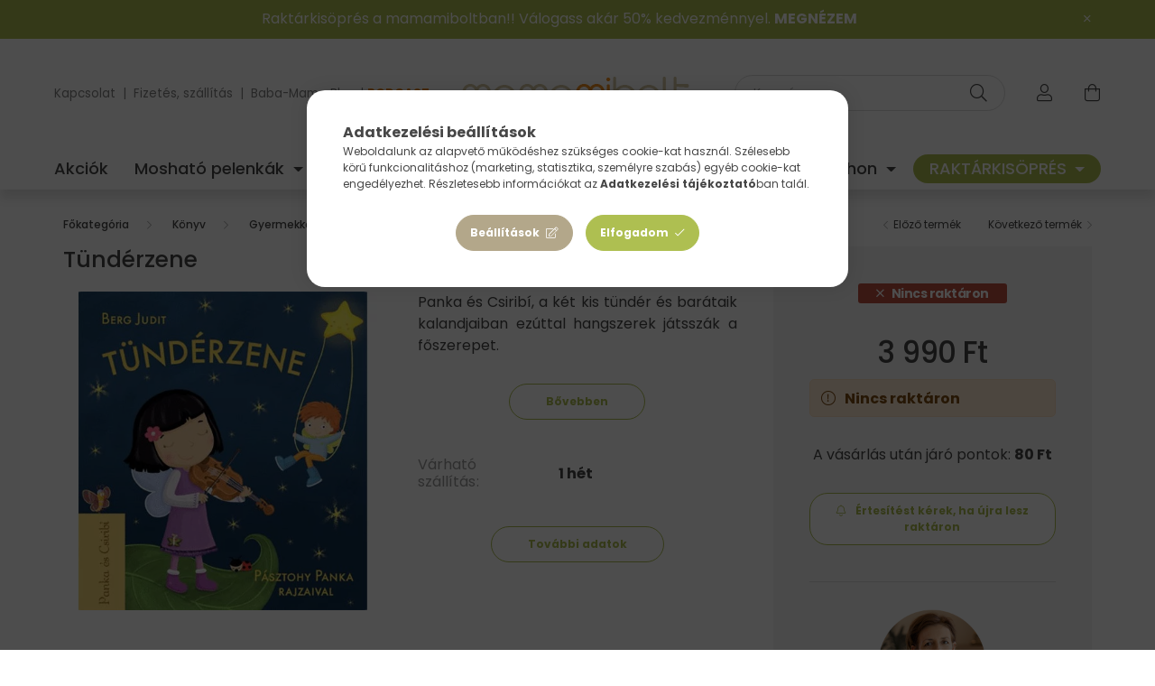

--- FILE ---
content_type: text/html; charset=UTF-8
request_url: https://www.mamamibolt.hu/Tunderzene
body_size: 26838
content:
<!DOCTYPE html>
<html lang="hu">
    <head>
        <meta charset="utf-8">
<meta name="description" content="Tündérzene, Panka és Csiribí, a két kis tündér és barátaik kaland­jaiban ezúttal hangszerek játsszák a főszerepet. , mamamibolt.hu">
<meta name="robots" content="index, follow">
<meta http-equiv="X-UA-Compatible" content="IE=Edge">
<meta property="og:site_name" content="mamamibolt.hu" />
<meta property="og:title" content="Tündérzene, Könyv - mamamibolt.hu">
<meta property="og:description" content="Tündérzene, Panka és Csiribí, a két kis tündér és barátaik kaland­jaiban ezúttal hangszerek játsszák a főszerepet. , mamamibolt.hu">
<meta property="og:type" content="product">
<meta property="og:url" content="https://www.mamamibolt.hu/Tunderzene">
<meta property="og:image" content="https://www.mamamibolt.hu/img/88000/9789634102823/9789634102823.webp">
<meta name="facebook-domain-verification" content="2d3s8qm3zggymflhuc9ghwfbkia43q">
<meta name="p:domain_verify" content="faebe9ed4df37cc108c3f8de29ea4955">
<meta property="fb:admins" content="52903148663">
<meta name="mobile-web-app-capable" content="yes">
<meta name="apple-mobile-web-app-capable" content="yes">
<meta name="MobileOptimized" content="320">
<meta name="HandheldFriendly" content="true">

<title>Tündérzene, Könyv - mamamibolt.hu</title>


<script>
var service_type="shop";
var shop_url_main="https://www.mamamibolt.hu";
var actual_lang="hu";
var money_len="0";
var money_thousend=" ";
var money_dec=",";
var shop_id=88000;
var unas_design_url="https:"+"/"+"/"+"www.mamamibolt.hu"+"/"+"!common_design"+"/"+"custom"+"/"+"mamamiboltshop.unas.hu"+"/";
var unas_design_code='0';
var unas_base_design_code='2000';
var unas_design_ver=4;
var unas_design_subver=0;
var unas_shop_url='https://www.mamamibolt.hu';
var responsive="yes";
var config_plus=new Array();
config_plus['product_tooltip']=1;
config_plus['cart_redirect']=1;
config_plus['money_type']='Ft';
config_plus['money_type_display']='Ft';
var lang_text=new Array();

var UNAS = UNAS || {};
UNAS.shop={"base_url":'https://www.mamamibolt.hu',"domain":'www.mamamibolt.hu',"username":'mamamiboltshop.unas.hu',"id":88000,"lang":'hu',"currency_type":'Ft',"currency_code":'HUF',"currency_rate":'1',"currency_length":0,"base_currency_length":0,"canonical_url":'https://www.mamamibolt.hu/Tunderzene'};
UNAS.design={"code":'0',"page":'product_details'};
UNAS.api_auth="8ca2a0e894afac7bee7bc8a41e2054c5";
UNAS.customer={"email":'',"id":0,"group_id":0,"without_registration":0};
UNAS.shop["category_id"]="921870";
UNAS.shop["sku"]="9789634102823";
UNAS.shop["product_id"]="543494999";
UNAS.shop["only_private_customer_can_purchase"] = false;
 

UNAS.text = {
    "button_overlay_close": `Bezár`,
    "popup_window": `Felugró ablak`,
    "list": `lista`,
    "updating_in_progress": `frissítés folyamatban`,
    "updated": `frissítve`,
    "is_opened": `megnyitva`,
    "is_closed": `bezárva`,
    "deleted": `törölve`,
    "consent_granted": `hozzájárulás megadva`,
    "consent_rejected": `hozzájárulás elutasítva`,
    "field_is_incorrect": `mező hibás`,
    "error_title": `Hiba!`,
    "product_variants": `termék változatok`,
    "product_added_to_cart": `A termék a kosárba került`,
    "product_added_to_cart_with_qty_problem": `A termékből csak [qty_added_to_cart] [qty_unit] került kosárba`,
    "product_removed_from_cart": `A termék törölve a kosárból`,
    "reg_title_name": `Név`,
    "reg_title_company_name": `Cégnév`,
    "number_of_items_in_cart": `Kosárban lévő tételek száma`,
    "cart_is_empty": `A kosár üres`,
    "cart_updated": `A kosár frissült`
};



UNAS.text["delete_from_favourites"]= `Törlés a kedvencek közül`;
UNAS.text["add_to_favourites"]= `Kedvencekhez`;






window.lazySizesConfig=window.lazySizesConfig || {};
window.lazySizesConfig.loadMode=1;
window.lazySizesConfig.loadHidden=false;

window.dataLayer = window.dataLayer || [];
function gtag(){dataLayer.push(arguments)};
gtag('js', new Date());
</script>

<script src="https://www.mamamibolt.hu/!common_packages/jquery/jquery-3.2.1.js?mod_time=1682493229"></script>
<script src="https://www.mamamibolt.hu/!common_packages/jquery/plugins/migrate/migrate.js?mod_time=1682493229"></script>
<script src="https://www.mamamibolt.hu/!common_packages/jquery/plugins/tippy/popper-2.4.4.min.js?mod_time=1682493229"></script>
<script src="https://www.mamamibolt.hu/!common_packages/jquery/plugins/tippy/tippy-bundle.umd.min.js?mod_time=1682493229"></script>
<script src="https://www.mamamibolt.hu/!common_packages/jquery/plugins/tools/overlay/overlay.js?mod_time=1759905183"></script>
<script src="https://www.mamamibolt.hu/!common_packages/jquery/plugins/tools/toolbox/toolbox.expose.js?mod_time=1725518406"></script>
<script src="https://www.mamamibolt.hu/!common_packages/jquery/plugins/lazysizes/lazysizes.min.js?mod_time=1682493229"></script>
<script src="https://www.mamamibolt.hu/!common_packages/jquery/own/shop_common/exploded/common.js?mod_time=1764831093"></script>
<script src="https://www.mamamibolt.hu/!common_packages/jquery/own/shop_common/exploded/common_overlay.js?mod_time=1759905183"></script>
<script src="https://www.mamamibolt.hu/!common_packages/jquery/own/shop_common/exploded/common_shop_popup.js?mod_time=1759905183"></script>
<script src="https://www.mamamibolt.hu/!common_packages/jquery/own/shop_common/exploded/page_product_details.js?mod_time=1751447086"></script>
<script src="https://www.mamamibolt.hu/!common_packages/jquery/own/shop_common/exploded/function_favourites.js?mod_time=1725525526"></script>
<script src="https://www.mamamibolt.hu/!common_packages/jquery/own/shop_common/exploded/function_recommend.js?mod_time=1751447086"></script>
<script src="https://www.mamamibolt.hu/!common_packages/jquery/own/shop_common/exploded/function_product_subscription.js?mod_time=1751447086"></script>
<script src="https://www.mamamibolt.hu/!common_packages/jquery/own/shop_common/exploded/function_vote.js?mod_time=1725525526"></script>
<script src="https://www.mamamibolt.hu/!common_packages/jquery/plugins/hoverintent/hoverintent.js?mod_time=1682493229"></script>
<script src="https://www.mamamibolt.hu/!common_packages/jquery/own/shop_tooltip/shop_tooltip.js?mod_time=1759905183"></script>
<script src="https://www.mamamibolt.hu/!common_packages/jquery/plugins/responsive_menu/responsive_menu-unas.js?mod_time=1682493229"></script>
<script src="https://www.mamamibolt.hu/!common_design/base/002000/main.js?mod_time=1759905183"></script>
<script src="https://www.mamamibolt.hu/!common_packages/jquery/plugins/flickity/flickity.pkgd.min.js?mod_time=1682493229"></script>
<script src="https://www.mamamibolt.hu/!common_packages/jquery/plugins/toastr/toastr.min.js?mod_time=1682493229"></script>
<script src="https://www.mamamibolt.hu/!common_packages/jquery/plugins/photoswipe/photoswipe.min.js?mod_time=1682493229"></script>
<script src="https://www.mamamibolt.hu/!common_packages/jquery/plugins/photoswipe/photoswipe-ui-default.min.js?mod_time=1682493229"></script>

<link href="https://www.mamamibolt.hu/temp/shop_88000_dd4bd6cd950c7b9f0cd0b823101cb18c.css?mod_time=1769174189" rel="stylesheet" type="text/css">

<link href="https://www.mamamibolt.hu/Tunderzene" rel="canonical">
<link rel="apple-touch-icon" href="https://www.mamamibolt.hu/shop_ordered/88000/pic/FAVICON/M72x72-01.png" sizes="72x72">
<link rel="apple-touch-icon" href="https://www.mamamibolt.hu/shop_ordered/88000/pic/FAVICON/M114x114-01.png" sizes="114x114">
<link rel="apple-touch-icon" href="https://www.mamamibolt.hu/shop_ordered/88000/pic/FAVICON/152x152-01.png" sizes="152x152">
<link rel="apple-touch-icon" href="https://www.mamamibolt.hu/shop_ordered/88000/pic/FAVICON/M180x180-01.png" sizes="180x180">
<link rel="apple-touch-icon" href="https://www.mamamibolt.hu/shop_ordered/88000/pic/FAVICON/M192x192-01.png">
<link id="favicon-16x16" rel="icon" type="image/png" href="https://www.mamamibolt.hu/shop_ordered/88000/pic/FAVICON/M16x16-01.png" sizes="16x16">
<link id="favicon-32x32" rel="icon" type="image/png" href="https://www.mamamibolt.hu/shop_ordered/88000/pic/FAVICON/M32x32-01.png" sizes="32x32">
<link id="favicon-96x96" rel="icon" type="image/png" href="https://www.mamamibolt.hu/shop_ordered/88000/pic/FAVICON/M96x96-01.png" sizes="96x96">
<link id="favicon-192x192" rel="icon" type="image/png" href="https://www.mamamibolt.hu/shop_ordered/88000/pic/FAVICON/M192x192-01.png" sizes="192x192">
<link href="https://www.mamamibolt.hu/shop_ordered/88000/design_pic/favicon.ico" rel="shortcut icon">
<script>
        var google_consent=1;
    
        gtag('consent', 'default', {
           'ad_storage': 'denied',
           'ad_user_data': 'denied',
           'ad_personalization': 'denied',
           'analytics_storage': 'denied',
           'functionality_storage': 'denied',
           'personalization_storage': 'denied',
           'security_storage': 'granted'
        });

    
        gtag('consent', 'update', {
           'ad_storage': 'denied',
           'ad_user_data': 'denied',
           'ad_personalization': 'denied',
           'analytics_storage': 'denied',
           'functionality_storage': 'denied',
           'personalization_storage': 'denied',
           'security_storage': 'granted'
        });

        </script>
    <script async src="https://www.googletagmanager.com/gtag/js?id=G-LKN29T109Q"></script>    <script>
    gtag('config', 'G-LKN29T109Q');

        </script>
        <script>
    var google_analytics=1;

                gtag('event', 'view_item', {
              "currency": "HUF",
              "value": '3990',
              "items": [
                  {
                      "item_id": "9789634102823",
                      "item_name": "Tündérzene",
                      "item_category": "Könyv/Gyermekkönyvek/Mesekönyvek 3-6 év",
                      "price": '3990'
                  }
              ],
              'non_interaction': true
            });
               </script>
           <script>
        gtag('config', 'AW-1034401379');
                </script>
            <script>
        var google_ads=1;

                gtag('event','remarketing', {
            'ecomm_pagetype': 'product',
            'ecomm_prodid': ["9789634102823"],
            'ecomm_totalvalue': 3990        });
            </script>
        <!-- Google Tag Manager -->
    <script>(function(w,d,s,l,i){w[l]=w[l]||[];w[l].push({'gtm.start':
            new Date().getTime(),event:'gtm.js'});var f=d.getElementsByTagName(s)[0],
            j=d.createElement(s),dl=l!='dataLayer'?'&l='+l:'';j.async=true;j.src=
            'https://www.googletagmanager.com/gtm.js?id='+i+dl;f.parentNode.insertBefore(j,f);
        })(window,document,'script','dataLayer','GTM-WWZJL87H');</script>
    <!-- End Google Tag Manager -->

    
    <script>
    var facebook_pixel=1;
    /* <![CDATA[ */
        !function(f,b,e,v,n,t,s){if(f.fbq)return;n=f.fbq=function(){n.callMethod?
            n.callMethod.apply(n,arguments):n.queue.push(arguments)};if(!f._fbq)f._fbq=n;
            n.push=n;n.loaded=!0;n.version='2.0';n.queue=[];t=b.createElement(e);t.async=!0;
            t.src=v;s=b.getElementsByTagName(e)[0];s.parentNode.insertBefore(t,s)}(window,
                document,'script','//connect.facebook.net/en_US/fbevents.js');

        fbq('init', '715396402545263');
                fbq('track', 'PageView', {}, {eventID:'PageView.aXR6e-_djujQ3VBZl_JfHgAAUos'});
        
        fbq('track', 'ViewContent', {
            content_name: 'Tündérzene',
            content_category: 'Könyv > Gyermekkönyvek > Mesekönyvek 3-6 év',
            content_ids: ['9789634102823'],
            contents: [{'id': '9789634102823', 'quantity': '1'}],
            content_type: 'product',
            value: 3990,
            currency: 'HUF'
        }, {eventID:'ViewContent.aXR6e-_djujQ3VBZl_JfHgAAUos'});

        
        $(document).ready(function() {
            $(document).on("addToCart", function(event, product_array){
                facebook_event('AddToCart',{
					content_name: product_array.name,
					content_category: product_array.category,
					content_ids: [product_array.sku],
					contents: [{'id': product_array.sku, 'quantity': product_array.qty}],
					content_type: 'product',
					value: product_array.price,
					currency: 'HUF'
				}, {eventID:'AddToCart.' + product_array.event_id});
            });

            $(document).on("addToFavourites", function(event, product_array){
                facebook_event('AddToWishlist', {
                    content_ids: [product_array.sku],
                    content_type: 'product'
                }, {eventID:'AddToFavourites.' + product_array.event_id});
            });
        });

    /* ]]> */
    </script>
        <!-- Tiktok pixel -->
        <script>
            !function (w, d, t) {
                w.TiktokAnalyticsObject=t;var ttq=w[t]=w[t]||[];ttq.methods=["page","track","identify","instances","debug","on","off","once","ready","alias","group","enableCookie","disableCookie"],ttq.setAndDefer=function(t,e){t[e]=function(){t.push([e].concat(Array.prototype.slice.call(arguments,0)))}};for(var i=0;i<ttq.methods.length;i++)ttq.setAndDefer(ttq,ttq.methods[i]);ttq.instance=function(t){for(var e=ttq._i[t]||[],n=0;n<ttq.methods.length;n++)ttq.setAndDefer(e,ttq.methods[n]);return e},ttq.load=function(e,n){var i="https://analytics.tiktok.com/i18n/pixel/events.js";ttq._i=ttq._i||{},ttq._i[e]=[],ttq._i[e]._u=i,ttq._t=ttq._t||{},ttq._t[e]=+new Date,ttq._o=ttq._o||{},ttq._o[e]=n||{};var o=document.createElement("script");o.type="text/javascript",o.async=!0,o.src=i+"?sdkid="+e+"&lib="+t;var a=document.getElementsByTagName("script")[0];a.parentNode.insertBefore(o,a)};

                ttq.load('CIFA3VJC77UCDSLK1GPG');
                ttq.page();
            }(window, document, 'ttq');

            
            
            
            
            
                            ttq.track('ViewContent', {
                    content_type: "product",
                    content_id: "9789634102823",
                    content_name: "Tündérzene",
                    content_category: "Könyv|Gyermekkönyvek|Mesekönyvek 3-6 év",
                    price: "3990"
                })
            
            
            $(document).ready(function () {
                $(document).on('addToCart', function (event, product) {
                    ttq.track('AddToCart', {
                        content_type: 'product',
                        content_name: product.name,
                        content_id: product.sku,
                        content_category: product.category,
                        price: product.price,
                        quantity: product.qty
                    });
                });

                $(document).on('addToFavourites', function (event, product) {
                    ttq.track('AddToWishlist', {
                        content_type: 'product',
                        content_id: product.sku,
                        content_name: product.name,
                    });
                });
            });
        </script>
            <!-- Pinterest Pixel alapkód -->
    <script>
        !function(e){if(!window.pintrk){window.pintrk=function(){window.pintrk.queue.push(
            Array.prototype.slice.call(arguments)
        )};
        var n=window.pintrk;n.queue=[],n.version="3.0";
        var t=document.createElement("script");t.async=!0,t.src=e;
        var r=document.getElementsByTagName("script")[0];r.parentNode.insertBefore(t,r)}}("https://s.pinimg.com/ct/core.js");
        pintrk('load', 'mamami_hu');
        pintrk('page');
    </script>
    <!-- Pinterest Pixel alapkód vége -->

    <!-- Pinterest PageVisit-->
    <script>
        pintrk('track', 'pagevisit', {
            promo_code: ''
        });
    </script>
    <!-- Pinterest PageVisit vége-->

    
    
    <!-- Pinterest AddToCart-->
    <script>
        $(document).on('addToCart', function (event, product) {
            let temp_product = product;

            pintrk('track', 'AddToCart',
                {
                    value: product.price,
                    order_quantity: product.qty,
                    currency: "HUF"
                }
            );
        });
    </script>
    <!-- Pinterest AddToCart vége-->

    
    <script>
(function(i,s,o,g,r,a,m){i['BarionAnalyticsObject']=r;i[r]=i[r]||function(){
    (i[r].q=i[r].q||[]).push(arguments)},i[r].l=1*new Date();a=s.createElement(o),
    m=s.getElementsByTagName(o)[0];a.async=1;a.src=g;m.parentNode.insertBefore(a,m)
})(window, document, 'script', 'https://pixel.barion.com/bp.js', 'bp');
                    
bp('init', 'addBarionPixelId', 'BP-JGocSqusWH-AE');
</script>
<noscript><img height='1' width='1' style='display:none' alt='' src='https://pixel.barion.com/a.gif?__ba_pixel_id=BP-JGocSqusWH-AE&ev=contentView&noscript=1'/></noscript>
<script>
$(document).ready(function () {
     UNAS.onGrantConsent(function(){
         bp('consent', 'grantConsent');
     });
     
     UNAS.onRejectConsent(function(){
         bp('consent', 'rejectConsent');
     });

     var contentViewProperties = {
         'currency': 'HUF',
         'quantity': 1,
         'unit': 'db',
         'unitPrice': 3990,
         'category': 'Könyv|Gyermekkönyvek|Mesekönyvek 3-6 év',
         'imageUrl': 'https://www.mamamibolt.hu/img/88000/9789634102823/500x500,r/9789634102823.webp?time=1671624146',
         'name': 'Tündérzene',
         'contentType': 'Product',
         'id': '9789634102823',
     }
     bp('track', 'contentView', contentViewProperties);

     UNAS.onChangeVariant(function(event,params){
         var variant = '';
         if (typeof params.variant_list1!=='undefined') variant+=params.variant_list1;
         if (typeof params.variant_list2!=='undefined') variant+='|'+params.variant_list2;
         if (typeof params.variant_list3!=='undefined') variant+='|'+params.variant_list3;
         var customizeProductProperties = {
            'contentType': 'Product',
            'currency': 'HUF',
            'id': params.sku,
            'name': 'Tündérzene',
            'unit': 'db',
            'unitPrice': 3990,
            'variant': variant,
            'list': 'ProductPage'
        }
        bp('track', 'customizeProduct', customizeProductProperties);
     });

     UNAS.onAddToCart(function(event,params){
         var variant = '';
         if (typeof params.variant_list1!=='undefined') variant+=params.variant_list1;
         if (typeof params.variant_list2!=='undefined') variant+='|'+params.variant_list2;
         if (typeof params.variant_list3!=='undefined') variant+='|'+params.variant_list3;
         var addToCartProperties = {
             'contentType': 'Product',
             'currency': 'HUF',
             'id': params.sku,
             'name': params.name,
             'quantity': parseFloat(params.qty_add),
             'totalItemPrice': params.qty*params.price,
             'unit': params.unit,
             'unitPrice': parseFloat(params.price),
             'category': params.category,
             'variant': variant
         };
         bp('track', 'addToCart', addToCartProperties);
     });

     UNAS.onClickProduct(function(event,params){
         UNAS.getProduct(function(result) {
             if (result.name!=undefined) {
                 var clickProductProperties  = {
                     'contentType': 'Product',
                     'currency': 'HUF',
                     'id': params.sku,
                     'name': result.name,
                     'unit': result.unit,
                     'unitPrice': parseFloat(result.unit_price),
                     'quantity': 1
                 }
                 bp('track', 'clickProduct', clickProductProperties );
             }
         },params);
     });

UNAS.onRemoveFromCart(function(event,params){
     bp('track', 'removeFromCart', {
         'contentType': 'Product',
         'currency': 'HUF',
         'id': params.sku,
         'name': params.name,
         'quantity': params.qty,
         'totalItemPrice': params.price * params.qty,
         'unit': params.unit,
         'unitPrice': parseFloat(params.price),
         'list': 'BasketPage'
     });
});

});
</script><!-- Arukereso.cz PRODUCT DETAIL script -->
<script>
  (function(t, r, a, c, k, i, n, g) {t["ROIDataObject"] = k;
      t[k]=t[k]||function(){(t[k].q=t[k].q||[]).push(arguments)},t[k].c=i;n=r.createElement(a),
      g=r.getElementsByTagName(a)[0];n.async=1;n.src=c;g.parentNode.insertBefore(n,g)
      })(window, document, "script", "//www.arukereso.hu/ocm/sdk.js?source=unas&version=2&page=product_detail","arukereso", "hu");
</script>
<!-- End Arukereso.hu PRODUCT DETAIL script -->


<!-- MailChimp Script Code-->
<script id="mcjs">
    !function(c,h,i,m,p){
        m=c.createElement(h),p=c.getElementsByTagName(h)[0],m.async=1,m.src=i,p.parentNode.insertBefore(m,p)
    }
    (document,"script","https://chimpstatic.com/mcjs-connected/js/users/8e5cb639e94a9f15f1a737570/50ca68448fae3785b54b45ae8.js");
</script>


        <meta content="width=device-width, initial-scale=1.0" name="viewport" />
        <link rel="preconnect" href="https://fonts.gstatic.com">
        <link rel="preload" href="https://fonts.googleapis.com/css2?family=Montserrat:wght@400;500;600;700" as="style" />
        <link rel="stylesheet" href="https://fonts.googleapis.com/css2?family=Montserrat:wght@400;500;600;700" media="print" onload="this.media='all'">
        <noscript>
            <link rel="stylesheet" href="https://fonts.googleapis.com/css2?family=Montserrat:wght@400;500;600;700" />
        </noscript>

        
        
        
                    
            
            
            
            
            
            
            
                
        
        
        

        
        
        
        
        
    </head>

                
                
    
    
    
    
    <body class='design_ver4' id="ud_shop_artdet">
    
        <!-- Google Tag Manager (noscript) -->
    <noscript><iframe src="https://www.googletagmanager.com/ns.html?id=GTM-WWZJL87H"
                      height="0" width="0" style="display:none;visibility:hidden"></iframe></noscript>
    <!-- End Google Tag Manager (noscript) -->
    <div id="image_to_cart" style="display:none; position:absolute; z-index:100000;"></div>
<div class="overlay_common overlay_warning" id="overlay_cart_add"></div>
<script>$(document).ready(function(){ overlay_init("cart_add",{"onBeforeLoad":false}); });</script>
<div id="overlay_login_outer"></div>	
	<script>
	$(document).ready(function(){
	    var login_redir_init="";

		$("#overlay_login_outer").overlay({
			onBeforeLoad: function() {
                var login_redir_temp=login_redir_init;
                if (login_redir_act!="") {
                    login_redir_temp=login_redir_act;
                    login_redir_act="";
                }

									$.ajax({
						type: "GET",
						async: true,
						url: "https://www.mamamibolt.hu/shop_ajax/ajax_popup_login.php",
						data: {
							shop_id:"88000",
							lang_master:"hu",
                            login_redir:login_redir_temp,
							explicit:"ok",
							get_ajax:"1"
						},
						success: function(data){
							$("#overlay_login_outer").html(data);
							if (unas_design_ver >= 5) $("#overlay_login_outer").modal('show');
							$('#overlay_login1 input[name=shop_pass_login]').keypress(function(e) {
								var code = e.keyCode ? e.keyCode : e.which;
								if(code.toString() == 13) {		
									document.form_login_overlay.submit();		
								}	
							});	
						}
					});
								},
			top: 50,
			mask: {
	color: "#000000",
	loadSpeed: 200,
	maskId: "exposeMaskOverlay",
	opacity: 0.7
},
			closeOnClick: (config_plus['overlay_close_on_click_forced'] === 1),
			onClose: function(event, overlayIndex) {
				$("#login_redir").val("");
			},
			load: false
		});
		
			});
	function overlay_login() {
		$(document).ready(function(){
			$("#overlay_login_outer").overlay().load();
		});
	}
	function overlay_login_remind() {
        if (unas_design_ver >= 5) {
            $("#overlay_remind").overlay().load();
        } else {
            $(document).ready(function () {
                $("#overlay_login_outer").overlay().close();
                setTimeout('$("#overlay_remind").overlay().load();', 250);
            });
        }
	}

    var login_redir_act="";
    function overlay_login_redir(redir) {
        login_redir_act=redir;
        $("#overlay_login_outer").overlay().load();
    }
	</script>  
	<div class="overlay_common overlay_info" id="overlay_remind"></div>
<script>$(document).ready(function(){ overlay_init("remind",[]); });</script>

	<script>
    	function overlay_login_error_remind() {
		$(document).ready(function(){
			load_login=0;
			$("#overlay_error").overlay().close();
			setTimeout('$("#overlay_remind").overlay().load();', 250);	
		});
	}
	</script>  
	<div class="overlay_common overlay_info" id="overlay_newsletter"></div>
<script>$(document).ready(function(){ overlay_init("newsletter",[]); });</script>

<script>
function overlay_newsletter() {
    $(document).ready(function(){
        $("#overlay_newsletter").overlay().load();
    });
}
</script>
<div class="overlay_common overlay_info" id="overlay_product_subscription"></div>
<script>$(document).ready(function(){ overlay_init("product_subscription",[]); });</script>
<div class="overlay_common overlay_error" id="overlay_script"></div>
<script>$(document).ready(function(){ overlay_init("script",[]); });</script>
    <script>
    $(document).ready(function() {
        $.ajax({
            type: "GET",
            url: "https://www.mamamibolt.hu/shop_ajax/ajax_stat.php",
            data: {master_shop_id:"88000",get_ajax:"1"}
        });
    });
    </script>
    

    <div id="container" class="page_shop_artdet_9789634102823  js-ajax-filter-box-checking filter-not-exists">
                        <div class="nanobar js-nanobar">
        <div class="container">
            <div class="header_text_section_1 nanobar__inner ">
                                    <p><span style="color: #ffffff;">Raktárkisöprés a mamamiboltban!! Válogass akár 50% kedvezménnyel. <a style="color: #ffffff;" href="https://www.mamamibolt.hu/raktarkisopres"><strong>MEGNÉZEM</strong></a></span></p>
                                <button type="button" class="btn nanobar__btn-close" onclick="closeNanobar(this,'header_text_section_1_hide','session','--nanobar-height');" aria-label="Bezár" title="Bezár">
                    <span class="icon--close"></span>
                </button>
            </div>
        </div>
    </div>
    <script>
        $(document).ready(function() {
            root.style.setProperty('--nanobar-height', getHeight($(".js-nanobar")) + "px");
        });
    </script>
    

        <header class="header js-header">
            <div class="header-inner js-header-inner">
                <div class="container px-lg-0">
                    <div class="row no-gutters flex-nowrap justify-content-center align-items-center py-3 py-lg-5 header-custom-padding">
                        <div class="header__left col">
                            <div class="header__left-inner d-flex align-items-center">
                                <button type="button" class="hamburger__btn dropdown--btn d-lg-none" id="hamburger__btn" aria-label="hamburger button" data-btn-for=".hamburger__dropdown">
                                    <span class="hamburger__btn-icon icon--hamburger"></span>
                                </button>
                                
                                
                                    <div class="header_text_section_2 d-none d-lg-block">
        <div class="element__content ">
                            <div class="element__html slide-1"><p><span style="font-size: 10pt; color: #808080;"><a href="https://www.mamamibolt.hu/shop_contact.php" style="color: #808080;">Kapcsolat</a>  |  <a href="https://www.mamamibolt.hu/fizetes" style="color: #808080;">Fizetés, szállítás</a>  |  <a href="https://www.mamamibolt.hu/tudastar">Baba-Mama Blog</a> | <span style="color: #f39323;"><strong><a href="https://www.mamamibolt.hu/mamami_podcast" style="color: #f39323;">PODCAST</a></strong></span></span></p></div>
                    </div>
    </div>

                            </div>
                        </div>

                            <div id="header_logo_img" class="logo col-auto flex-shrink-1">
        <div class="header_logo-img-container">
            <div class="header_logo-img-wrapper">
                                                <a href="https://www.mamamibolt.hu/">                    <picture>
                                                <source media="(max-width: 575.98px)" srcset="https://www.mamamibolt.hu/!common_design/custom/mamamiboltshop.unas.hu/element/layout_hu_header_logo-260x60_1_small.png?time=1704189222 176w, https://www.mamamibolt.hu/!common_design/custom/mamamiboltshop.unas.hu/element/layout_hu_header_logo-260x60_1_small_retina.png?time=1704189222 352w" sizes="176px"/>
                                                <source srcset="https://www.mamamibolt.hu/!common_design/custom/mamamiboltshop.unas.hu/element/layout_hu_header_logo-260x60_1_default.png?time=1704189222 1x, https://www.mamamibolt.hu/!common_design/custom/mamamiboltshop.unas.hu/element/layout_hu_header_logo-260x60_1_default_retina.png?time=1704189222 2x" />
                        <img                              src="https://www.mamamibolt.hu/!common_design/custom/mamamiboltshop.unas.hu/element/layout_hu_header_logo-260x60_1_default.png?time=1704189222"                             
                             alt="mamamibolt.hu                        "/>
                    </picture>
                    </a>                                        </div>
        </div>
    </div>


                        <div class="header__right col">
                            <div class="header__right-inner d-flex align-items-center justify-content-end">
                                <div class="search-box">
    <div class="search-box__inner position-relative ml-auto js-search" id="box_search_content">
        <form name="form_include_search" id="form_include_search" action="https://www.mamamibolt.hu/shop_search.php" method="get">
            <div class="box-search-group input-group mb-0">
                <input name="search" id="box_search_input" pattern=".{3,100}" title="Hosszabb kereső kifejezést írj be!" aria-label="Keresés" placeholder="Keresés" type="text" maxlength="100" class="ac_input form-control" autocomplete="off" required>
                <div class='search-box__search-btn-outer input-group-append' title='Keresés'>
                    <button class='search-btn' aria-label="Keresés">
                        <span class="search-btn-icon icon--search"></span>
                    </button>
                </div>
                <div class="search__loading">
                    <div class="loading-spinner--small"></div>
                </div>
            </div>
            <div class="search-box__mask"></div>
        </form>
        <div class="ac_results"></div>
    </div>
</div>



                                                    <button type="button" class="profile__btn js-profile-btn dropdown--btn d-none d-lg-block" id="profile__btn" data-orders="https://www.mamamibolt.hu/profil" aria-label="profile button" data-btn-for=".profile__dropdown">
            <span class="profile__btn-icon icon--head"></span>
        </button>
            
                                <button class="cart-box__btn dropdown--btn" aria-label="cart button" type="button" data-btn-for=".cart-box__dropdown">
                                    <span class="cart-box__btn-icon icon--cart">
                                            <span id="box_cart_content" class="cart-box">            </span>
                                    </span>
                                </button>
                            </div>
                        </div>
                    </div>
                </div>
                                <nav class="navbar d-none d-lg-flex navbar-expand navbar-light">
                    <div class="container">
                        <ul class="col-12 navbar-nav justify-content-between js-navbar-nav custom-nav-padding">
                                        <li class="nav-item spec-item js-nav-item-akcio">
                    <a class="nav-link" href="https://www.mamamibolt.hu/akciok" >
                    Akciók
                    </a>

            </li>
    <li class="nav-item dropdown js-nav-item-822694">
                    <a class="nav-link dropdown-toggle" href="https://www.mamamibolt.hu/moshato-pelenkak"  role="button" data-toggle="dropdown" aria-haspopup="true" aria-expanded="false">
                    Mosható pelenkák
                    </a>

        			<ul class="dropdown-menu fade-up dropdown--cat dropdown--level-1">
            <li class="nav-item-139545">
            <a class="dropdown-item" href="https://www.mamamibolt.hu/Close-Pop-in-pelenkak" >Close Pop-in pelenkák
                        </a>
        </li>
            <li class="nav-item-667347">
            <a class="dropdown-item" href="https://www.mamamibolt.hu/moshato-pelenkak/ujszulott-pelenkak" >Újszülött pelenkák
                        </a>
        </li>
            <li class="nav-item-164795">
            <a class="dropdown-item" href="https://www.mamamibolt.hu/moshato-pelenkak/all-in-one-pelenkak" >All in one pelenkák
                        </a>
        </li>
            <li class="nav-item-734775">
            <a class="dropdown-item" href="https://www.mamamibolt.hu/moshato-pelenkak/zsebes-pelenkak" >Zsebes pelenkák 
                        </a>
        </li>
            <li class="nav-item-730084">
            <a class="dropdown-item" href="https://www.mamamibolt.hu/moshato-pelenkak/csonakos-pelenkak" >Csónakos pelenkák
                        </a>
        </li>
            <li class="nav-item-314777">
            <a class="dropdown-item" href="https://www.mamamibolt.hu/moshato-pelenkak/pelenkakulsok" >Pelenkakülsők
                        </a>
        </li>
            <li class="nav-item-277360">
            <a class="dropdown-item" href="https://www.mamamibolt.hu/moshato-pelenkak/pelenkabelsok" >Pelenkabelsők
                        </a>
        </li>
            <li class="nav-item-423161">
            <a class="dropdown-item" href="https://www.mamamibolt.hu/moshato-pelenkak/leszoktato-pelenka" >Leszoktató pelenka 
                        </a>
        </li>
            <li class="nav-item-850563">
            <a class="dropdown-item" href="https://www.mamamibolt.hu/moshato-pelenkak/uszopelenkak" >Úszópelenkák
                        </a>
        </li>
            <li class="nav-item-447613">
            <a class="dropdown-item" href="https://www.mamamibolt.hu/moshato-pelenkak/pelenkaszettek-probacsomagok" >Pelenkaszettek, próbacsomagok
                        </a>
        </li>
    
        <li>
        <a class="dropdown-item nav-item__all-cat" href="https://www.mamamibolt.hu/moshato-pelenkak">További kategóriák</a>
    </li>
    
    </ul>


            </li>
    <li class="nav-item dropdown js-nav-item-191415">
                    <a class="nav-link dropdown-toggle" href="https://www.mamamibolt.hu/hordozas"  role="button" data-toggle="dropdown" aria-haspopup="true" aria-expanded="false">
                    Hordozás
                    </a>

        			<ul class="dropdown-menu fade-up dropdown--cat dropdown--level-1">
            <li class="nav-item-724929">
            <a class="dropdown-item" href="https://www.mamamibolt.hu/hordozas/csatos-hordozok" >Csatos hordozók
                        </a>
        </li>
            <li class="nav-item-374052">
            <a class="dropdown-item" href="https://www.mamamibolt.hu/hordozas/mei-tai-felcsatos-hordozok" >Mei tai, félcsatos hordozók
                        </a>
        </li>
            <li class="nav-item-601578">
            <a class="dropdown-item" href="https://www.mamamibolt.hu/hordozas/close-caboo-babahordozo" >Close Caboo babahordozók
                        </a>
        </li>
            <li class="nav-item-313772">
            <a class="dropdown-item" href="https://www.mamamibolt.hu/hordozas/karikas-kendok" >Karikás kendők
                        </a>
        </li>
            <li class="nav-item-548981">
            <a class="dropdown-item" href="https://www.mamamibolt.hu/hordozas/rugalmas-hordozokendok" >Rugalmas hordozókendők
                        </a>
        </li>
            <li class="nav-item-590315">
            <a class="dropdown-item" href="https://www.mamamibolt.hu/hordozas/szovott-hordozokendok" >Szövött hordozókendők
                        </a>
        </li>
            <li class="nav-item-898978">
            <a class="dropdown-item" href="https://www.mamamibolt.hu/hordozas/kiegeszitok" >Kiegészítők
                        </a>
        </li>
            <li class="nav-item-533654">
            <a class="dropdown-item" href="https://www.mamamibolt.hu/hordozas/hordozos-ruhazat" >Hordozós ruházat
                        </a>
        </li>
            <li class="nav-item-851711">
            <a class="dropdown-item" href="https://www.mamamibolt.hu/hordozas/hasznalt-hordozok" >Használt hordozók
                        </a>
        </li>
    
    
    </ul>


            </li>
    <li class="nav-item dropdown js-nav-item-427797">
                    <a class="nav-link dropdown-toggle" href="https://www.mamamibolt.hu/sct/427797/Baba"  role="button" data-toggle="dropdown" aria-haspopup="true" aria-expanded="false">
                    Baba
                    </a>

        			<ul class="dropdown-menu fade-up dropdown--cat dropdown--level-1">
            <li class="nav-item-497491">
            <a class="dropdown-item" href="https://www.mamamibolt.hu/baba/furdetes-testapolas" >Fürdetés, testápolás
                        </a>
        </li>
            <li class="nav-item-955730">
            <a class="dropdown-item" href="https://www.mamamibolt.hu/baba/fogzas-fogapolas" >Fogzás, fogápolás
                        </a>
        </li>
            <li class="nav-item-281368">
            <a class="dropdown-item" href="https://www.mamamibolt.hu/baba/eves-ivas" >Evés, ivás
                        </a>
        </li>
            <li class="nav-item-192279">
            <a class="dropdown-item" href="https://www.mamamibolt.hu/baba/babaruhazat" >Babaruházat
                        </a>
        </li>
            <li class="nav-item-794320">
            <a class="dropdown-item" href="https://www.mamamibolt.hu/baba/babacipok" >Babacipők
                        </a>
        </li>
            <li class="nav-item-362416">
            <a class="dropdown-item" href="https://www.mamamibolt.hu/baba/babaszoba" >Babaszoba
                        </a>
        </li>
            <li class="nav-item-186209">
            <a class="dropdown-item" href="https://www.mamamibolt.hu/spl/186209/Babakocsi" >Babakocsi
                        </a>
        </li>
            <li class="nav-item-290366">
            <a class="dropdown-item" href="https://www.mamamibolt.hu/Gyerekules" >Gyerekülés
                        </a>
        </li>
            <li class="nav-item-454013">
            <a class="dropdown-item" href="https://www.mamamibolt.hu/baba/ulesvedok-labzsakok" >Ülésvédők, lábzsákok
                        </a>
        </li>
            <li class="nav-item-701027">
            <a class="dropdown-item" href="https://www.mamamibolt.hu/baba/kaucsuk-cumik" >Kaucsuk cumik
                        </a>
        </li>
    
        <li>
        <a class="dropdown-item nav-item__all-cat" href="https://www.mamamibolt.hu/sct/427797/Baba">További kategóriák</a>
    </li>
    
    </ul>


            </li>
    <li class="nav-item dropdown js-nav-item-161766">
                    <a class="nav-link dropdown-toggle" href="https://www.mamamibolt.hu/jatekok"  role="button" data-toggle="dropdown" aria-haspopup="true" aria-expanded="false">
                    Játék
                    </a>

        			<ul class="dropdown-menu fade-up dropdown--cat dropdown--level-1">
            <li class="nav-item-374881">
            <a class="dropdown-item" href="https://www.mamamibolt.hu/GRAPAT" >GRAPAT
                        </a>
        </li>
            <li class="nav-item-414313">
            <a class="dropdown-item" href="https://www.mamamibolt.hu/jatek/grimms" >GRIMMS
                        </a>
        </li>
            <li class="nav-item-823522">
            <a class="dropdown-item" href="https://www.mamamibolt.hu/MAILEG" >MAILEG
                        </a>
        </li>
            <li class="nav-item-377082">
            <a class="dropdown-item" href="https://www.mamamibolt.hu/djeco_jatek" >DJECO
                        </a>
        </li>
            <li class="nav-item-693220">
            <a class="dropdown-item" href="https://www.mamamibolt.hu/Sophie_la_Girafe" >Sophie la Girafe
                        </a>
        </li>
            <li class="nav-item-660508">
            <a class="dropdown-item" href="https://www.mamamibolt.hu/jatek/ragokak" >Rágókák
                        </a>
        </li>
            <li class="nav-item-402730">
            <a class="dropdown-item" href="https://www.mamamibolt.hu/jatek/fajatekok" >Fajátékok
                        </a>
        </li>
            <li class="nav-item-560842">
            <a class="dropdown-item" href="https://www.mamamibolt.hu/jatek/fejleszto-babajatek-" >Fejlesztő babajáték 
                        </a>
        </li>
            <li class="nav-item-104531">
            <a class="dropdown-item" href="https://www.mamamibolt.hu/jatek/babak-es-puha-textil-bebijatekok" >Babák és puha textil bébijátékok
                        </a>
        </li>
            <li class="nav-item-226883">
            <a class="dropdown-item" href="https://www.mamamibolt.hu/jatek/horgolt-jatekok" >Horgolt játékok
                        </a>
        </li>
    
        <li>
        <a class="dropdown-item nav-item__all-cat" href="https://www.mamamibolt.hu/jatekok">További kategóriák</a>
    </li>
    
    </ul>


            </li>
    <li class="nav-item dropdown js-nav-item-352444">
                    <a class="nav-link dropdown-toggle" href="https://www.mamamibolt.hu/konyv"  role="button" data-toggle="dropdown" aria-haspopup="true" aria-expanded="false">
                    Könyv
                    </a>

        			<ul class="dropdown-menu fade-up dropdown--cat dropdown--level-1">
            <li class="nav-item-326769">
            <a class="dropdown-item" href="https://www.mamamibolt.hu/konyv/varandossag-szules" >Várandósság, szülés
                        </a>
        </li>
            <li class="nav-item-103713">
            <a class="dropdown-item" href="https://www.mamamibolt.hu/konyv/babagondozas-neveles" >Babagondozás, nevelés
                        </a>
        </li>
            <li class="nav-item-953792">
            <a class="dropdown-item" href="https://www.mamamibolt.hu/konyv/egeszseg-eletmod" >Egészség, életmód
                        </a>
        </li>
            <li class="nav-item-257538">
            <a class="dropdown-item" href="https://www.mamamibolt.hu/konyv/szorakoztato" >Szórakoztató
                        </a>
        </li>
            <li class="nav-item-329521">
            <a class="dropdown-item" href="https://www.mamamibolt.hu/konyv/gyermekkonyvek" >Gyermekkönyvek
                        </a>
        </li>
            <li class="nav-item-798509">
            <a class="dropdown-item" href="https://www.mamamibolt.hu/konyv/cd/hangoskonyvek" >CD / Hangoskönyvek
                        </a>
        </li>
            <li class="nav-item-154807">
            <a class="dropdown-item" href="https://www.mamamibolt.hu/konyv/angol-nyelvu-konyvek-szuloknek" >Angol nyelvű könyvek szülőknek
                        </a>
        </li>
            <li class="nav-item-524085">
            <a class="dropdown-item" href="https://www.mamamibolt.hu/spl/524085/Nok-konyvespolca" >Nők könyvespolca
                        </a>
        </li>
            <li class="nav-item-147607">
            <a class="dropdown-item" href="https://www.mamamibolt.hu/Pszichologia" >Pszichológia
                        </a>
        </li>
            <li class="nav-item-455180">
            <a class="dropdown-item" href="https://www.mamamibolt.hu/Fejlodes" >Önfejlesztés
                        </a>
        </li>
    
        <li>
        <a class="dropdown-item nav-item__all-cat" href="https://www.mamamibolt.hu/konyv">További kategóriák</a>
    </li>
    
    </ul>


            </li>
    <li class="nav-item dropdown js-nav-item-284218">
                    <a class="nav-link dropdown-toggle" href="https://www.mamamibolt.hu/mama"  role="button" data-toggle="dropdown" aria-haspopup="true" aria-expanded="false">
                    Mama
                    </a>

        			<ul class="dropdown-menu fade-up dropdown--cat dropdown--level-1">
            <li class="nav-item-190870">
            <a class="dropdown-item" href="https://www.mamamibolt.hu/mama/ruhazat" >Ruházat
                        </a>
        </li>
            <li class="nav-item-372894">
            <a class="dropdown-item" href="https://www.mamamibolt.hu/mama/mamaekszerek" >Mamaékszerek
                        </a>
        </li>
            <li class="nav-item-577770">
            <a class="dropdown-item" href="https://www.mamamibolt.hu/mama/szepsegapolas" >Szépségápolás
                        </a>
        </li>
            <li class="nav-item-441788">
            <a class="dropdown-item" href="https://www.mamamibolt.hu/mama/taskak" >Táskák
                        </a>
        </li>
            <li class="nav-item-889693">
            <a class="dropdown-item" href="https://www.mamamibolt.hu/mama/intim-zona" >Intim zóna
                        </a>
        </li>
            <li class="nav-item-201122">
            <a class="dropdown-item" href="https://www.mamamibolt.hu/mama/szoptatashoz" >Szoptatáshoz
                        </a>
        </li>
            <li class="nav-item-812169">
            <a class="dropdown-item" href="https://www.mamamibolt.hu/mama/vitaminok-etrendkiegeszitok" >Vitaminok, étrendkiegészítők
                        </a>
        </li>
            <li class="nav-item-688192">
            <a class="dropdown-item" href="https://www.mamamibolt.hu/okobolt/patika" >Patika
                        </a>
        </li>
    
    
    </ul>


            </li>
    <li class="nav-item dropdown js-nav-item-940904">
                    <a class="nav-link dropdown-toggle" href="https://www.mamamibolt.hu/otthon"  role="button" data-toggle="dropdown" aria-haspopup="true" aria-expanded="false">
                    Otthon
                    </a>

        			<ul class="dropdown-menu fade-up dropdown--cat dropdown--level-1">
            <li class="nav-item-998636">
            <a class="dropdown-item" href="https://www.mamamibolt.hu/otthon/takarok-pledek" >Takarók, plédek, párnahuzatok
                        </a>
        </li>
            <li class="nav-item-495065">
            <a class="dropdown-item" href="https://www.mamamibolt.hu/otthon/konyha/evoeszkozok-fakanalak-spatulak" >Konyhai kiegészítők
                        </a>
        </li>
            <li class="nav-item-542267">
            <a class="dropdown-item" href="https://www.mamamibolt.hu/otthon/konyha/etelcsomagolok-uzsonnas-taskak" >Ételcsomagolók, uzsonnás táskák
                        </a>
        </li>
            <li class="nav-item-294219">
            <a class="dropdown-item" href="https://www.mamamibolt.hu/otthon/kulacs-termosz" >Kulacs, termosz
                        </a>
        </li>
            <li class="nav-item-766777">
            <a class="dropdown-item" href="https://www.mamamibolt.hu/okobolt/vaszontaskak-bevasarlozsakok-cekkerek" >Vászontáskák, bevásárlózsákok, cekkerek
                        </a>
        </li>
            <li class="nav-item-285478">
            <a class="dropdown-item" href="https://www.mamamibolt.hu/okobolt/tisztitoszerek" >Tisztítószerek, folyékony szappanok
                        </a>
        </li>
            <li class="nav-item-662290">
            <a class="dropdown-item" href="https://www.mamamibolt.hu/okobolt/elelmiszerek-uditok" >Élelmiszerek, teák és üdítők
                        </a>
        </li>
            <li class="nav-item-944118">
            <a class="dropdown-item" href="https://www.mamamibolt.hu/okobolt/meteraru" >Méteráru
                        </a>
        </li>
            <li class="nav-item-723493">
            <a class="dropdown-item" href="https://www.mamamibolt.hu/spl/723493/Kiegeszitok" >Kiegészítők
                        </a>
        </li>
            <li class="nav-item-979117">
            <a class="dropdown-item" href="https://www.mamamibolt.hu/Kert" >Kert
                        </a>
        </li>
    
        <li>
        <a class="dropdown-item nav-item__all-cat" href="https://www.mamamibolt.hu/otthon">További kategóriák</a>
    </li>
    
    </ul>


            </li>
    <li class="nav-item dropdown js-nav-item-407784">
                    <a class="nav-link dropdown-toggle" href="https://www.mamamibolt.hu/raktarkisopres"  role="button" data-toggle="dropdown" aria-haspopup="true" aria-expanded="false">
                    RAKTÁRKISÖPRÉS
                    </a>

        			<ul class="dropdown-menu fade-up dropdown--cat dropdown--level-1">
            <li class="nav-item-857646">
            <a class="dropdown-item" href="https://www.mamamibolt.hu/20-KEDVEZMENY" >20% KEDVEZMÉNY
                        </a>
        </li>
            <li class="nav-item-954818">
            <a class="dropdown-item" href="https://www.mamamibolt.hu/30-KEDVEZMENY" >30% KEDVEZMÉNY
                        </a>
        </li>
            <li class="nav-item-924458">
            <a class="dropdown-item" href="https://www.mamamibolt.hu/40-KEDVEZMENY" >40% KEDVEZMÉNY
                        </a>
        </li>
            <li class="nav-item-777063">
            <a class="dropdown-item" href="https://www.mamamibolt.hu/50-KEDVEZMENY" >50% KEDVEZMÉNY
                        </a>
        </li>
    
    
    </ul>


            </li>

    
                        </ul>
                    </div>
                </nav>

                <script>
                    $(document).ready(function () {
                                                    $('.nav-item.dropdown').hoverIntent({
                                over: function () {
                                    handleCloseDropdowns();
                                    var thisNavLink = $('> .nav-link', this);
                                    var thisNavItem = thisNavLink.parent();
                                    var thisDropdownMenu = thisNavItem.find('.dropdown-menu');
                                    var thisNavbarNav = $('.js-navbar-nav');

                                    /*remove is-opened class form the rest menus (cat+plus)*/
                                    thisNavbarNav.find('.show').not(thisNavItem).removeClass('show');
                                    thisNavLink.attr('aria-expanded','true');
                                    thisNavItem.addClass('show');
                                    thisDropdownMenu.addClass('show');
                                },
                                out: function () {
                                    handleCloseDropdowns();
                                    var thisNavLink = $('> .nav-link', this);
                                    var thisNavItem = thisNavLink.parent();
                                    var thisDropdownMenu = thisNavItem.find('.dropdown-menu');

                                    /*remove is-opened class form the rest menus (cat+plus)*/
                                    thisNavLink.attr('aria-expanded','false');
                                    thisNavItem.removeClass('show');
                                    thisDropdownMenu.removeClass('show');
                                },
                                interval: 100,
                                sensitivity: 10,
                                timeout: 250
                            });
                                            });
                </script>
                            </div>
        </header>
                        <main class="main">
                        
            
    <link rel="stylesheet" type="text/css" href="https://www.mamamibolt.hu/!common_packages/jquery/plugins/photoswipe/css/default-skin.min.css">
    <link rel="stylesheet" type="text/css" href="https://www.mamamibolt.hu/!common_packages/jquery/plugins/photoswipe/css/photoswipe.min.css">
    
    
    <script>
        var $clickElementToInitPs = '.js-init-ps';

        var initPhotoSwipeFromDOM = function() {
            var $pswp = $('.pswp')[0];
            var $psDatas = $('.photoSwipeDatas');

            $psDatas.each( function() {
                var $pics = $(this),
                    getItems = function() {
                        var items = [];
                        $pics.find('a').each(function() {
                            var $this = $(this),
                                $href   = $this.attr('href'),
                                $size   = $this.data('size').split('x'),
                                $width  = $size[0],
                                $height = $size[1],
                                item = {
                                    src : $href,
                                    w   : $width,
                                    h   : $height
                                };
                            items.push(item);
                        });
                        return items;
                    };

                var items = getItems();

                $($clickElementToInitPs).on('click', function (event) {
                    var $this = $(this);
                    event.preventDefault();

                    var $index = parseInt($this.attr('data-loop-index'));
                    var options = {
                        index: $index,
                        history: false,
                        bgOpacity: 0.5,
                        shareEl: false,
                        showHideOpacity: true,
                        getThumbBoundsFn: function (index) {
                            /** azon képeről nagyítson a photoswipe, melyek láthatók
                             **/
                            var thumbnails = $($clickElementToInitPs).map(function() {
                                var $this = $(this);
                                if ($this.is(":visible")) {
                                    return this;
                                }
                            }).get();
                            var thumbnail = thumbnails[index];
                            var pageYScroll = window.pageYOffset || document.documentElement.scrollTop;
                            var zoomedImgHeight = items[index].h;
                            var zoomedImgWidth = items[index].w;
                            var zoomedImgRatio = zoomedImgHeight / zoomedImgWidth;
                            var rect = thumbnail.getBoundingClientRect();
                            var zoomableImgHeight = rect.height;
                            var zoomableImgWidth = rect.width;
                            var zoomableImgRatio = (zoomableImgHeight / zoomableImgWidth);
                            var offsetY = 0;
                            var offsetX = 0;
                            var returnWidth = zoomableImgWidth;

                            if (zoomedImgRatio < 1) { /* a nagyított kép fekvő */
                                if (zoomedImgWidth < zoomableImgWidth) { /*A nagyított kép keskenyebb */
                                    offsetX = (zoomableImgWidth - zoomedImgWidth) / 2;
                                    offsetY = (Math.abs(zoomableImgHeight - zoomedImgHeight)) / 2;
                                    returnWidth = zoomedImgWidth;
                                } else { /*A nagyított kép szélesebb */
                                    offsetY = (zoomableImgHeight - (zoomableImgWidth * zoomedImgRatio)) / 2;
                                }

                            } else if (zoomedImgRatio > 1) { /* a nagyított kép álló */
                                if (zoomedImgHeight < zoomableImgHeight) { /*A nagyított kép alacsonyabb */
                                    offsetX = (zoomableImgWidth - zoomedImgWidth) / 2;
                                    offsetY = (zoomableImgHeight - zoomedImgHeight) / 2;
                                    returnWidth = zoomedImgWidth;
                                } else { /*A nagyított kép magasabb */
                                    offsetX = (zoomableImgWidth - (zoomableImgHeight / zoomedImgRatio)) / 2;
                                    if (zoomedImgRatio > zoomableImgRatio) returnWidth = zoomableImgHeight / zoomedImgRatio;
                                }
                            } else { /*A nagyított kép négyzetes */
                                if (zoomedImgWidth < zoomableImgWidth) { /*A nagyított kép keskenyebb */
                                    offsetX = (zoomableImgWidth - zoomedImgWidth) / 2;
                                    offsetY = (Math.abs(zoomableImgHeight - zoomedImgHeight)) / 2;
                                    returnWidth = zoomedImgWidth;
                                } else { /*A nagyított kép szélesebb */
                                    offsetY = (zoomableImgHeight - zoomableImgWidth) / 2;
                                }
                            }

                            return {x: rect.left + offsetX, y: rect.top + pageYScroll + offsetY, w: returnWidth};
                        },
                        getDoubleTapZoom: function (isMouseClick, item) {
                            if (isMouseClick) {
                                return 1;
                            } else {
                                return item.initialZoomLevel < 0.7 ? 1 : 1.5;
                            }
                        }
                    };

                    var photoSwipe = new PhotoSwipe($pswp, PhotoSwipeUI_Default, items, options);
                    photoSwipe.init();
                });
            });
        };
    </script>

    
    
<div id="page_artdet_content" class="artdet artdet--type-1">
        <div class="artdet__breadcrumb-prev-next">
        <div class="container">
            <div class="row gutters-10">
                <div class="col-md">
                        <nav id="breadcrumb" aria-label="breadcrumb">
                    <ol class="breadcrumb level-3">
                <li class="breadcrumb-item">
                                        <a class="breadcrumb-item breadcrumb-item--home" href="https://www.mamamibolt.hu/fokategoria" aria-label="Főkategória" title="Főkategória"></a>
                                    </li>
                                <li class="breadcrumb-item">
                                        <a class="breadcrumb-item" href="https://www.mamamibolt.hu/konyv">Könyv</a>
                                    </li>
                                <li class="breadcrumb-item">
                                        <a class="breadcrumb-item" href="https://www.mamamibolt.hu/konyv/gyermekkonyvek">Gyermekkönyvek</a>
                                    </li>
                                <li class="breadcrumb-item">
                                        <a class="breadcrumb-item" href="https://www.mamamibolt.hu/konyv/gyermekkonyvek/mesekonyvek-3-6-ev">Mesekönyvek 3-6 év</a>
                                    </li>
                            </ol>
            <script>
                $("document").ready(function(){
                                        $(".js-nav-item-352444").addClass("active");
                                        $(".js-nav-item-329521").addClass("active");
                                        $(".js-nav-item-921870").addClass("active");
                                    });
            </script>
                </nav>

                </div>
                                    <div class="col-md-auto">
                        <div class="artdet__pagination d-flex py-3 py-md-0 mb-3 mb-md-4">
                            <button class="artdet__pagination-btn artdet__pagination-prev btn btn-text icon--b-arrow-left" type="button" onclick="product_det_prevnext('https://www.mamamibolt.hu/Tunderzene','?cat=921870&sku=9789634102823&action=prev_js')">Előző termék</button>
                            <button class="artdet__pagination-btn artdet__pagination-next btn btn-text icon--a-arrow-right ml-auto ml-md-5" type="button" onclick="product_det_prevnext('https://www.mamamibolt.hu/Tunderzene','?cat=921870&sku=9789634102823&action=next_js')" >Következő termék</button>
                        </div>
                    </div>
                            </div>
        </div>
    </div>

    <script>
<!--
var lang_text_warning=`Figyelem!`
var lang_text_required_fields_missing=`Kérjük töltsd ki a kötelező mezők mindegyikét!`
function formsubmit_artdet() {
   cart_add("9789634102823","",null,1)
}
$(document).ready(function(){
	select_base_price("9789634102823",1);
	
	
});
// -->
</script>


    <form name="form_temp_artdet">

    <div class="artdet__pic-data-wrap mb-3 mb-lg-5 js-product">
        <div class="container">
            <div class="row main-block">
                <div class="artdet__img-data-left col-md-6 col-lg-7 col-xl-8">
                    <div class="artdet__name-wrap mb-4">
                        <div class="row align-items-center">
                            <div class="col-sm col-md-12 col-xl">
                                <div class="d-flex flex-wrap align-items-center">
                                                                        <h1 class='artdet__name line-clamp--3-12'>Tündérzene
</h1>
                                </div>
                            </div>
                                                    </div>
                    </div>
                    <div class="row">
                        <div class="artdet__img-outer col-xl-6">
                            <div class="product-page-status-container">
                                
                                                            </div>
                            
                            <div class='artdet__img-inner has-image'>
                                                                
                                <div class="artdet__alts js-alts carousel mb-5" data-flickity='{ "cellAlign": "left", "contain": true, "lazyLoad": true, "watchCSS": true }'>
                                    <div class="carousel-cell artdet__alt-img js-init-ps" data-loop-index="0">
                                        <img class="artdet__img-main" width="500" height="500"
                                             src="https://www.mamamibolt.hu/img/88000/9789634102823/500x500,r/9789634102823.webp?time=1671624146"
                                             srcset=" "
                                             alt="Tündérzene" title="Tündérzene" id="main_image" />
                                    </div>
                                                                    </div>

                                
                                                                    <script>
                                        $(document).ready(function() {
                                            initPhotoSwipeFromDOM();
                                        });
                                    </script>

                                    <div class="photoSwipeDatas invisible">
                                        <a href="https://www.mamamibolt.hu/img/88000/9789634102823/9789634102823.webp?time=1671624146" data-size="453x500"></a>
                                                                            </div>
                                
                                                            </div>
                        </div>
                        <div class="artdet__data-left col-xl-6">
                                                            <div id="artdet__short-descrition" class="artdet__short-descripton mb-5">
                                    <div class="artdet__short-descripton-content text-justify font-s font-sm-m mb-5"><p><span>Panka és Csiribí, a két kis tündér és barátaik kaland­jaiban ezúttal hangszerek játsszák a főszerepet. </span></p></div>
                                                                            <div class="scroll-to-wrap">
                                            <a class="scroll-to btn btn-outline-primary" data-scroll="#artdet__long-description" href="#">Bővebben</a>
                                        </div>
                                                                    </div>
                            
                                                            <div id="artdet__param-spec" class="mb-5">
                                    <div class="artdet__spec-params font-xs font-sm-m mb-5">
                                                                            <div class="artdet__spec-param py-3 product_param_type_text" id="page_artdet_product_param_spec_959853" >
                    <div class="row gutters-10 align-items-center text-left">
                        <div class="col-5">
                            <div class="artdet__spec-param-title d-inline-block position-relative">
                                <span class="param-name">Várható szállítás</span>                            </div>
                        </div>
                        <div class="col-7">
                            <div class="artdet__spec-param-value">
                                                                    1 hét
                                                            </div>
                        </div>
                    </div>
                </div>
                        
                                    </div>
                                                                            <div class="scroll-to-wrap">
                                            <a class="scroll-to btn btn-outline-primary" data-scroll="#artdet__datas" href="#">További adatok</a>
                                        </div>
                                                                    </div>
                            
                            
                                                            <div id="artdet__gift-products" class="gift-products js-gift-products d-none">
                                    <script>
                                        let elGift =  $('.js-gift-products');

                                        $.ajax({
                                            type: 'GET',
                                            url: 'https://www.mamamibolt.hu/shop_marketing.php?cikk=9789634102823&type=page&only=gift&change_lang=hu&marketing_type=artdet',
                                            beforeSend:function(){
                                                elGift.addClass('ajax-loading');
                                            },
                                            success:function(data){
                                                if (data !== '' && data !== 'no') {
                                                    elGift.removeClass('d-none ajax-loading').addClass('ajax-loaded').html(data);
                                                } else  {
                                                    elGift.remove();
                                                }
                                            },
                                            error:function(){
                                                elGift.html('Hiba történt a lekerés folyamán...').addClass('ajax-error');
                                            }
                                        });
                                    </script>
                                </div>
                                                    </div>
                    </div>
                </div>
                <div class="artdet__data-right col-md-6 col-lg-5 col-xl-4">
                    <div class="artdet__data-right-inner">
                                                    <div class="artdet__badges2 mb-5">
                                <div class="row gutters-5 justify-content-center">
                                                                            <div class="artdet__stock-wrap col-12 text-center">
                                            <div class="artdet__stock badge badge--2 badge--stock no-stock">
                                                <div class="artdet__stock-text product-stock-text"
                                                        >
                                                                                                                                                                        <div class="artdet__stock-title product-stock-title icon--b-close">Nincs raktáron</div>
                                                                                                                                                            </div>
                                            </div>
                                        </div>
                                                                    </div>
                            </div>
                        
                        
                        
                        
                                                    <div class="artdet__price-datas text-center mb-3">
                                <div class="artdet__prices">
                                    <div class="artdet__price-base-and-sale with-rrp row gutters-5 align-items-baseline justify-content-center">
                                                                                    <div class="artdet__price-base product-price--base">
                                                <span class="artdet__price-base-value"><span id='price_net_brutto_9789634102823' class='price_net_brutto_9789634102823'>3 990</span> Ft</span>                                            </div>
                                                                                                                    </div>
                                                                    </div>

                                
                                
                                
                                                            </div>
                        
                                                                                    <div class="artdet__cart-no-stock alert alert-warning icon--b-exclamation-2 mb-5" role="alert">Nincs raktáron</div>
                                                    
                                                    <div class="artdet__virtual-point-highlighted text-center mb-5">
                                <span class="artdet__virtual-point-highlighted__title">A vásárlás után járó pontok:</span>
                                <span class="artdet__virtual-point-highlighted__content font-weight-bold">80 Ft</span>
                            </div>
                        
                        

                                                    <div class="artdet__subscribe-buttons text-center mb-5">
                                                                    <button class="artdet__subscribe-btn btn btn-outline-primary" type="button" onclick='subscribe_to_product("9789634102823","","","","stock_modify","",1, 1); return false;' id='subscribe_to_stock' role="button" aria-label="Feliratkozás">
                                        <span class="artdet__function-icon icon--b-bell"></span>
                                        <span class="artdet__function-text">Értesítést kérek, ha újra lesz raktáron</span>
                                    </button>
                                
                                                            </div>
                        
                        

    <div class="d-flex flex-column flex-xxl-row align-items-center pt-5 border-top custom-product-text">
          <div class="product_text-img-container abs-container mr-xxl-4">
        <div class="product_text-img-wrapper abs-wrapper h-100">
                    <picture>
                            <source media="(max-width: 575.98px)" srcset="https://www.mamamibolt.hu/main_pic/space.gif" data-srcset="https://www.mamamibolt.hu/!common_design/custom/mamamiboltshop.unas.hu/element/layout_hu_product_text_1_default.png?time=1666876791 1x, https://www.mamamibolt.hu/!common_design/custom/mamamiboltshop.unas.hu/element/layout_hu_product_text_1_default_retina.png?time=1666876791 2x" />
                                          <source media="(max-width: 767.98px)" srcset="https://www.mamamibolt.hu/main_pic/space.gif" data-srcset="https://www.mamamibolt.hu/!common_design/custom/mamamiboltshop.unas.hu/element/layout_hu_product_text_1_default.png?time=1666876791 1x, https://www.mamamibolt.hu/!common_design/custom/mamamiboltshop.unas.hu/element/layout_hu_product_text_1_default_retina.png?time=1666876791 2x" />
                                          <source media="(max-width: 991.98px)" srcset="https://www.mamamibolt.hu/main_pic/space.gif" data-srcset="https://www.mamamibolt.hu/!common_design/custom/mamamiboltshop.unas.hu/element/layout_hu_product_text_1_default.png?time=1666876791 1x, https://www.mamamibolt.hu/!common_design/custom/mamamiboltshop.unas.hu/element/layout_hu_product_text_1_default_retina.png?time=1666876791 2x" />
                            <source srcset="https://www.mamamibolt.hu/main_pic/space.gif" data-srcset="https://www.mamamibolt.hu/!common_design/custom/mamamiboltshop.unas.hu/element/layout_hu_product_text_1_default.png?time=1666876791 1x, https://www.mamamibolt.hu/!common_design/custom/mamamiboltshop.unas.hu/element/layout_hu_product_text_1_default_retina.png?time=1666876791 2x" />
              <img class="abs-element lazyload" width="1" height="1" src="https://www.mamamibolt.hu/main_pic/space.gif" data-src="https://www.mamamibolt.hu/!common_design/custom/mamamiboltshop.unas.hu/element/layout_hu_product_text_1_default.png?time=1666876791" alt="mamamibolt.hu"/>
          </picture>
                  </div>
      </div>
        <div class="mt-3 mt-xxl-0 text-center text-xxl-left">
      <div class="custom-product-text-title">Kérdésed van?</div>
      <p>A mamamibolt lelkes csapata szívesen segít, amiben csak tud.<br />info@mamamibolt.hu<br />+36-30/562-5553</p>
    </div>
  </div>
  

                                                <div id="artdet__functions" class="artdet__function d-flex justify-content-center pt-5">
                                                        <div class='product__func-btn favourites-btn page_artdet_func_favourites_9789634102823 page_artdet_func_favourites_outer_9789634102823' onclick='add_to_favourites("","9789634102823","page_artdet_func_favourites","page_artdet_func_favourites_outer","543494999");' id='page_artdet_func_favourites' role="button" aria-label="Kedvencekhez" data-tippy="Kedvencekhez">
                                <div class="product__func-icon favourites__icon icon--favo"></div>
                            </div>
                                                                                                                                                <div class="product__func-btn artdet-func-recommend" onclick='recommend_dialog("9789634102823");' id='page_artdet_func_recommend' role="button" aria-label="Ajánlom" data-tippy="Ajánlom">
                                    <div class="product__func-icon icon--mail"></div>
                                </div>
                                                                                        <div class="product__func-btn artdet-func-question" onclick='popup_question_dialog("9789634102823");' id='page_artdet_func_question' role="button" aria-label="Kérdés a termékről" data-tippy="Kérdés a termékről">
                                    <div class="product__func-icon icon--question"></div>
                                </div>
                                                    </div>
                                            </div>
                </div>
            </div>
        </div>
    </div>

    
    
            <section id="artdet__additional-products" class="additional-products js-additional-products d-none">
            <div class="container-fluid">
                <div class="additional-products__inner main-block">
                    <div class="additional-products__title main-title h2">Neked ajánljuk</div>
                </div>
            </div>
            <script>
                let elAddiProd =  $(".js-additional-products");

                $.ajax({
                    type: 'GET',
                    url: 'https://www.mamamibolt.hu/shop_ajax/ajax_related_products.php?get_ajax=1&cikk=9789634102823&change_lang=hu&type=additional&artdet_version=1',
                    beforeSend:function(){
                        elAddiProd.addClass('ajax-loading');
                    },
                    success:function(data){
                        if (data !== '' && data !== 'no') {
                            elAddiProd.removeClass('d-none ajax-loading').addClass('ajax-loaded');
                            elAddiProd.find('.additional-products__title').after(data);
                        }
                    }
                });
            </script>
        </section>
    
            <section id="artdet__long-description" class="long-description main-block">
            <div class="container container-max-xl">
                <div class="long-description__title main-title h2">Részletek</div>
                <div class="long-description__content font-s font-sm-m text-justify"><p><span>Ötödször is itt van Panka és Csiribí! A két kis tündér és barátaik kaland­jaiban ezúttal hangszerek játsszák a főszerepet. Felbukkan egy nyug­hatatlan tücsökhegedűs, kiderül, miért hasznos egy kürt, tudnak-e furulyázni a sárkányok, és hogy milyen hangszeren játszanak a sellők. Végül pedig arra is fény derül, hogy mire jó egy cintányér a konyhában.</span></p>
<p><span></span></p>
<p><span>Interjú az írónővel, <a href="https://mamami.hu/csalad/nok-vilaga-csalad/anyastafeta-berg-judit/" target="_blank" rel="noopener">itt.</a></span></p>
<p><span>Könyvajánló <a href="https://mamami.hu/minden-mas/konyvajanlo-minden-mas/maszat-konyvek/" target="_blank" rel="noopener">itt.</a></span></p></div>
            </div>
        </section>
    
            <div id="artdet__datas" class="data main-block">
            <div class="container container-max-xl">
                <div class="data__title main-title h2">Adatok</div>
                <div class="data__items font-xs font-sm-m row gutters-15 gutters-xl-20">
                                                                        <div class="data__item col-md-6 data__item-param">
                                <div class="row gutters-5 h-100 align-items-center py-3 px-md-5">
                                    <div class="data__item-title col-5" id="page_artdet_product_param_title_1305450">
                                        <div class="artdet__param-title">
                                            Márka
                                                                                    </div>
                                    </div>
                                    <div class="data__item-value col-7" id="page_artdet_product_param_value_1305450">
                                        <div class="artdet__param-value">
                                                                                            Könyv
                                                                                    </div>
                                    </div>
                                </div>
                            </div>
                                                    <div class="data__item col-md-6 data__item-param">
                                <div class="row gutters-5 h-100 align-items-center py-3 px-md-5">
                                    <div class="data__item-title col-5" id="page_artdet_product_param_title_2445189">
                                        <div class="artdet__param-title">
                                            ISBN
                                                                                    </div>
                                    </div>
                                    <div class="data__item-value col-7" id="page_artdet_product_param_value_2445189">
                                        <div class="artdet__param-value">
                                                                                            9789634102823
                                                                                    </div>
                                    </div>
                                </div>
                            </div>
                                                    <div class="data__item col-md-6 data__item-param">
                                <div class="row gutters-5 h-100 align-items-center py-3 px-md-5">
                                    <div class="data__item-title col-5" id="page_artdet_product_param_title_5376660">
                                        <div class="artdet__param-title">
                                            Szerző
                                                                                    </div>
                                    </div>
                                    <div class="data__item-value col-7" id="page_artdet_product_param_value_5376660">
                                        <div class="artdet__param-value">
                                                                                            Berg Judit
                                                                                    </div>
                                    </div>
                                </div>
                            </div>
                                                    <div class="data__item col-md-6 data__item-param">
                                <div class="row gutters-5 h-100 align-items-center py-3 px-md-5">
                                    <div class="data__item-title col-5" id="page_artdet_product_param_title_5484965">
                                        <div class="artdet__param-title">
                                            Kiadó
                                                                                    </div>
                                    </div>
                                    <div class="data__item-value col-7" id="page_artdet_product_param_value_5484965">
                                        <div class="artdet__param-value">
                                                                                            Pagony
                                                                                    </div>
                                    </div>
                                </div>
                            </div>
                                                    <div class="data__item col-md-6 data__item-param">
                                <div class="row gutters-5 h-100 align-items-center py-3 px-md-5">
                                    <div class="data__item-title col-5" id="page_artdet_product_param_title_5013456">
                                        <div class="artdet__param-title">
                                            EAN
                                                                                    </div>
                                    </div>
                                    <div class="data__item-value col-7" id="page_artdet_product_param_value_5013456">
                                        <div class="artdet__param-value">
                                                                                            9789634102823
                                                                                    </div>
                                    </div>
                                </div>
                            </div>
                                                                
                    
                    
                                            <div class="data__item col-md-6 data__item-sku">
                            <div class="row gutters-5 h-100 align-items-center py-3 px-md-5">
                                <div class="data__item-title col-5">Cikkszám</div>
                                <div class="data__item-value col-7">9789634102823</div>
                            </div>
                        </div>
                    
                    
                    
                    
                    
                                    </div>
            </div>
        </div>
    
    
            <div id="artdet__art-forum" class="art-forum js-reviews-content main-block">
            <div class="container container-max-xl">
                <div class="art-forum__title main-title h2">Vélemények</div>
                <div class="art-forum__content">
                                                                        <div class="artforum__be-the-first text-center h3">Írj véleményt, hogy segíts másoknak!</div>
                            <div class="artforum__write-your-own-opinion fs-0 text-center mt-4">
                                <a class="product-review__write-review-btn btn btn-primary" type="button" href="https://www.mamamibolt.hu/shop_artforum.php?cikk=9789634102823">Véleményt írok</a>
                            </div>
                                                            </div>
            </div>
        </div>
    
    
    </form>


    
            <div class="pswp" tabindex="-1" role="dialog" aria-hidden="true">
            <div class="pswp__bg"></div>
            <div class="pswp__scroll-wrap">
                <div class="pswp__container">
                    <div class="pswp__item"></div>
                    <div class="pswp__item"></div>
                    <div class="pswp__item"></div>
                </div>
                <div class="pswp__ui pswp__ui--hidden">
                    <div class="pswp__top-bar">
                        <div class="pswp__counter"></div>
                        <button class="pswp__button pswp__button--close"></button>
                        <button class="pswp__button pswp__button--fs"></button>
                        <button class="pswp__button pswp__button--zoom"></button>
                        <div class="pswp__preloader">
                            <div class="pswp__preloader__icn">
                                <div class="pswp__preloader__cut">
                                    <div class="pswp__preloader__donut"></div>
                                </div>
                            </div>
                        </div>
                    </div>
                    <div class="pswp__share-modal pswp__share-modal--hidden pswp__single-tap">
                        <div class="pswp__share-tooltip"></div>
                    </div>
                    <button class="pswp__button pswp__button--arrow--left"></button>
                    <button class="pswp__button pswp__button--arrow--right"></button>
                    <div class="pswp__caption">
                        <div class="pswp__caption__center"></div>
                    </div>
                </div>
            </div>
        </div>
    </div>
        </main>
        
        
                <footer>
            <div class="footer">
                <div class="footer-container container-max-xxl">
                    <div class="footer__navigation">
                        <div class="row gutters-10">
                            <div class="d-flex align-items-center footer__nav footer__nav-1 col-6 col-lg-3 mb-5 mb-lg-3">    <div id="footer_logo_img" class="footer-logo">
        <div class="footer_logo-img-container">
            <div class="footer_logo-img-wrapper">
                                                                    <picture>
                                                <source srcset="https://www.mamamibolt.hu/!common_design/custom/mamamiboltshop.unas.hu/element/layout_hu_footer_logo-180x180_1_default.png?time=1636365052 1x" />
                        <img                              width="180" height="180"
                                                          src="https://www.mamamibolt.hu/!common_design/custom/mamamiboltshop.unas.hu/element/layout_hu_footer_logo-180x180_1_default.png?time=1636365052"                             
                             alt="mamamibolt.hu                        "/>
                    </picture>
                                                            </div>
        </div>
    </div>
</div>
                            <nav class="footer__nav footer__nav-2 col-6 col-lg-3 mb-5 mb-lg-3">    <div class="footer_v2_menu_2">
                    <div class="footer__header h5">
                Vásárlói fiók
            </div>
                                        <ul>
<li><a href="javascript:overlay_login();">Belépés</a></li>
<li><a href="https://www.mamamibolt.hu/shop_reg.php">Regisztráció</a></li>
<li><a href="https://www.mamamibolt.hu/shop_order_track.php">Profilom</a></li>
<li><a href="https://www.mamamibolt.hu/shop_cart.php">Kosár</a></li>
<li><a href="https://www.mamamibolt.hu/shop_order_track.php?tab=favourites">Kedvenceim</a></li>
</ul>
            </div>

</nav>
                            <nav class="footer__nav footer__nav-3 col-6 col-lg-3 mb-5 mb-lg-3">    <div class="footer_v2_menu_3">
                    <div class="footer__header h5">
                Információk
            </div>
                                        <ul>
<li><a href="https://www.mamamibolt.hu/rolunk">Rólunk</a></li>
<li><a href="https://www.mamamibolt.hu/kolcsonzes">Kölcsönzés</a></li>
<li><a href="https://www.mamamibolt.hu/tudastar">Blog</a></li>
<li><a href="https://mamami.hu/">Mamami fórum</a></li>
<li><a href="https://www.mamamibolt.hu/viszonteladoknak">Viszonteladóknak</a></li>
<li><a href="https://www.mamamibolt.hu/shop_help.php?tab=terms">Általános szerződési feltételek</a></li>
<li><a href="https://www.mamamibolt.hu/shop_help.php?tab=privacy_policy">Adatkezelési tájékoztató</a></li>
<li><a href="https://www.mamamibolt.hu/shop_contact.php?tab=payment">Fizetés</a></li>
<li><a href="https://www.mamamibolt.hu/shop_contact.php?tab=shipping">Szállítás</a></li>
<li><a href="https://www.mamamibolt.hu/shop_contact.php">Elérhetőségek</a></li>
</ul>
            </div>

</nav>
                            <nav class="footer__nav footer__nav-4 col-6 col-lg-3 mb-5 mb-lg-3">
                                    <div class="footer_v2_menu_4">
                    <div class="footer__header h5">
                Mamami átvételi pont
            </div>
                                        <p><strong>Cím:</strong> 4029 Debrecen, Cegléd u. 16.</p>
                                <p><strong>Tel:</strong><a href="tel:+36-30/562-5553" target="_blank" rel="noopener"> +36-30/562-5553</a></p>
                                <p><strong>Email:</strong> <a href="mailto:info@mamamibolt.hu" target="_blank" rel="noopener">info@mamamibolt.hu</a></p>
                                <p><strong>Átvételi időpontok</strong></p>
<hr />
<p>H-P.: 9:00-16:00<br /><br /></p>
            </div>


                                <div class="footer_social footer_v2_social">
                                    <ul class="footer__list d-flex list--horizontal">
                                                    <li class="footer_v2_social-list-item"><p><a href="https://www.facebook.com/mamamibolt" target="_blank" rel="noopener">facebook</a></p></li>
            <li class="footer_v2_social-list-item"><p><a href="https://www.instagram.com/mamamibolt/?hl=hu" target="_blank" rel="noopener">instagram</a></p></li>
            <li class="footer_v2_social-list-item"><p><a href="https://www.youtube.com/user/mamamimedia" target="_blank" rel="noopener">youtube</a></p></li>
            <li class="footer_v2_social-list-item"><p><a href="https://pinterest.com" target="_blank" rel="noopener">pinterest</a></p></li>
    

                                        <li><button type="button" class="cookie-alert__btn-open btn btn-text icon--cookie" id="cookie_alert_close" onclick="cookie_alert_action(0,-1)" title="Adatkezelési beállítások"></button></li>
                                    </ul>
                                </div>
                            </nav>
                        </div>
                    </div>
                </div>
                
            </div>
        </footer>
        
                            <div class="hamburger__dropdown dropdown--content fade-up" data-content-for=".profile__btn" data-content-direction="left">
                <div class="hamburger__btn-close btn-close" data-close-btn-for=".hamburger__btn, .hamburger__dropdown"></div>
                <div class="hamburger__dropdown-inner d-flex flex-column h-100">
                                            <div class="row gutters-5 mb-5">
                <div class="col-auto">
                    <div class="login-box__head-icon icon--head my-1"></div>
                </div>
                <div class="col-auto">
                    <a class="btn btn-primary btn-block my-1" href="https://www.mamamibolt.hu/shop_login.php">Belépés</a>
                </div>
                <div class="col-auto">
                    <a class="btn btn-outline-primary btn-block my-1" href="https://www.mamamibolt.hu/shop_reg.php?no_reg=0">Regisztráció</a>
                </div>
            </div>
            
                    <div id="responsive_cat_menu"><div id="responsive_cat_menu_content"><script>var responsive_menu='$(\'#responsive_cat_menu ul\').responsive_menu({ajax_type: "GET",ajax_param_str: "cat_key|aktcat",ajax_url: "https://www.mamamibolt.hu/shop_ajax/ajax_box_cat.php",ajax_data: "master_shop_id=88000&lang_master=hu&get_ajax=1&type=responsive_call&box_var_name=shop_cat&box_var_already=no&box_var_responsive=yes&box_var_scroll_top=no&box_var_section=content&box_var_highlight=yes&box_var_type=normal&box_var_multilevel_id=responsive_cat_menu",menu_id: "responsive_cat_menu",scroll_top: "no"});'; </script><div class="responsive_menu"><div class="responsive_menu_nav"><div class="responsive_menu_navtop"><div class="responsive_menu_back "></div><div class="responsive_menu_title ">&nbsp;</div><div class="responsive_menu_close "></div></div><div class="responsive_menu_navbottom"></div></div><div class="responsive_menu_content"><ul style="display:none;"><li><a href="https://www.mamamibolt.hu/akciok" class="text_small">Akciók</a></li><li><div class="next_level_arrow"></div><span class="ajax_param">822694|921870</span><a href="https://www.mamamibolt.hu/moshato-pelenkak" class="text_small has_child resp_clickable" onclick="return false;">Mosható pelenkák</a></li><li><div class="next_level_arrow"></div><span class="ajax_param">191415|921870</span><a href="https://www.mamamibolt.hu/hordozas" class="text_small has_child resp_clickable" onclick="return false;">Hordozás</a></li><li><div class="next_level_arrow"></div><span class="ajax_param">427797|921870</span><a href="https://www.mamamibolt.hu/sct/427797/Baba" class="text_small has_child resp_clickable" onclick="return false;">Baba</a></li><li><div class="next_level_arrow"></div><span class="ajax_param">161766|921870</span><a href="https://www.mamamibolt.hu/jatekok" class="text_small has_child resp_clickable" onclick="return false;">Játék</a></li><li class="active_menu"><div class="next_level_arrow"></div><span class="ajax_param">352444|921870</span><a href="https://www.mamamibolt.hu/konyv" class="text_small has_child resp_clickable" onclick="return false;">Könyv</a></li><li><div class="next_level_arrow"></div><span class="ajax_param">284218|921870</span><a href="https://www.mamamibolt.hu/mama" class="text_small has_child resp_clickable" onclick="return false;">Mama</a></li><li><div class="next_level_arrow"></div><span class="ajax_param">940904|921870</span><a href="https://www.mamamibolt.hu/otthon" class="text_small has_child resp_clickable" onclick="return false;">Otthon</a></li><li><div class="next_level_arrow"></div><span class="ajax_param">407784|921870</span><a href="https://www.mamamibolt.hu/raktarkisopres" class="text_small has_child resp_clickable" onclick="return false;">RAKTÁRKISÖPRÉS</a></li><li class="responsive_menu_item_page"><span class="ajax_param">9999999930300|0</span><a href="https://www.mamamibolt.hu/tudastar" class="text_small responsive_menu_page resp_clickable" onclick="return false;" target="_top">Baba-Mama Blog</a></li><li class="responsive_menu_item_page"><span class="ajax_param">9999999528088|0</span><a href="https://www.mamamibolt.hu/rolunk" class="text_small responsive_menu_page resp_clickable" onclick="return false;" target="_top">Rólunk</a></li><li class="responsive_menu_item_page"><span class="ajax_param">9999999239065|0</span><a href="https://www.mamamibolt.hu/husegprogram" class="text_small responsive_menu_page resp_clickable" onclick="return false;" target="_top">Hűségprogram</a></li><li class="responsive_menu_item_page"><span class="ajax_param">9999999828956|0</span><a href="https://www.mamamibolt.hu/tudatos_vasarlo" class="text_small responsive_menu_page resp_clickable" onclick="return false;" target="_top">Tudatos vásárló</a></li><li class="responsive_menu_item_page"><span class="ajax_param">9999999878447|0</span><a href="https://www.mamamibolt.hu/viszonteladoknak" class="text_small responsive_menu_page resp_clickable" onclick="return false;" target="_top">Viszonteladóknak</a></li><li class="responsive_menu_item_page"><span class="ajax_param">9999999227225|0</span><a href="https://www.mamamibolt.hu/mamami_podcast" class="text_small responsive_menu_page resp_clickable" onclick="return false;" target="_top">Podcast</a></li><li class="responsive_menu_item_page"><span class="ajax_param">9999999905890|0</span><a href="https://www.mamamibolt.hu/mosipelus_egyszeruen" class="text_small responsive_menu_page resp_clickable" onclick="return false;" target="_top">Mosható pelenkázás egyszerűen</a></li></ul></div></div></div></div>

                        <div class="header_text_section_2 d-lg-none pb-4 border-bottom">
        <div class="element__content ">
                            <div class="element__html slide-1"><p><span style="font-size: 10pt; color: #808080;"><a href="https://www.mamamibolt.hu/shop_contact.php" style="color: #808080;">Kapcsolat</a>  |  <a href="https://www.mamamibolt.hu/fizetes" style="color: #808080;">Fizetés, szállítás</a>  |  <a href="https://www.mamamibolt.hu/tudastar">Baba-Mama Blog</a> | <span style="color: #f39323;"><strong><a href="https://www.mamamibolt.hu/mamami_podcast" style="color: #f39323;">PODCAST</a></strong></span></span></p></div>
                    </div>
    </div>

                    <div class="d-flex">
                        
                        
                    </div>
                </div>
            </div>

                                <div class="profile__dropdown dropdown--content fade-up" data-content-for=".profile__btn" data-content-direction="right">
            <div class="profile__btn-close btn-close" data-close-btn-for=".profile__btn, .profile__dropdown"></div>
                            <div class="profile__header mb-4 h5">Belépés</div>
                <div class='login-box__loggedout-container'>
                    <form name="form_login" action="https://www.mamamibolt.hu/shop_logincheck.php" method="post"><input name="file_back" type="hidden" value="/Tunderzene"><input type="hidden" name="login_redir" value="" id="login_redir">
                    <div class="login-box__form-inner">
                        <div class="form-group login-box__input-field form-label-group">
                            <input name="shop_user_login" id="shop_user_login" aria-label="Email" placeholder='Email' type="text" maxlength="100" class="form-control" spellcheck="false" autocomplete="email" autocapitalize="off">
                            <label for="shop_user_login">Email</label>
                        </div>
                        <div class="form-group login-box__input-field form-label-group">
                            <input name="shop_pass_login" id="shop_pass_login" aria-label="Jelszó" placeholder="Jelszó" type="password" maxlength="100" class="form-control" spellcheck="false" autocomplete="current-password" autocapitalize="off">
                            <label for="shop_pass_login">Jelszó</label>
                        </div>
                        <div class="form-group">
                            <button type="submit" class="btn btn-primary btn-block">Belép</button>
                        </div>
                        <div class="form-group">
                            <button type="button" class="login-box__remind-btn btn btn-text" onclick="overlay_login_remind();">Elfelejtettem a jelszavamat</button>
                        </div>
                    </div>

                    </form>

                    <div class="line-separator"></div>

                    <div class="login-box__other-buttons">
                        <div class="form-group">
                            <a class="login-box__reg-btn btn btn-block btn-outline-primary" href="https://www.mamamibolt.hu/shop_reg.php?no_reg=0">Regisztráció</a>
                        </div>
                                                <div class="login-box__social-group form-group mb-0">
                            <div class="row gutters-5">
                                                                                        <div class="col">
                                    <div class="google-login-wrap" tabindex="0">
    <div class="google-login-btn btn w-100"><span class="o">o</span><span class="o">o</span><span class="g">g</span><span class="l">l</span><span class="e">e</span></div>
    <iframe class="google-iframe btn btn-link w-100" scrolling="no" src="https://cluster4.unas.hu/shop_google_login.php?url=https%3A%2F%2Fwww.mamamibolt.hu&text=Bel%C3%A9p%C3%A9s+Google+fi%C3%B3kkal&type=&align=center&design=%2Fcustom%2Fmamamiboltshop.unas.hu%2F" title="Google"></iframe>
</div>                                </div>
                                                        </div>
                        </div>
                                            </div>
                </div>
                    </div>
            

                        <div class="cart-box__dropdown dropdown--content fade-up js-cart-box-dropdown" data-content-for=".cart-box__btn" data-content-direction="right">
                <div class="cart-box__btn-close btn-close" data-close-btn-for=".cart-box__btn, .cart-box__dropdown"></div>
                <div id="box_cart_content2" class="h-100">
                                <div class="cart-box__empty py-4">
            <span class="cart-box__empty-text">A kosár üres.</span>
            <a class="cart-box__jump-to-products-btn btn-link text-primary" href="/sct/0/">Vásárláshoz kattints ide!</a>
        </div>
        <script>
            $(".js-cart-box-dropdown").addClass("cart-is-empty");
        </script>
    
                </div>
                <div class="loading-spinner"></div>
            </div>
                        </div>

    <button class="back_to_top btn btn-square--lg icon--chevron-up" type="button" aria-label="jump to top button"></button>

    <script>
/* <![CDATA[ */
function add_to_favourites(value,cikk,id,id_outer,master_key) {
    var temp_cikk_id=cikk.replace(/-/g,'__unas__');
    if($("#"+id).hasClass("remove_favourites")){
	    $.ajax({
	    	type: "POST",
	    	url: "https://www.mamamibolt.hu/shop_ajax/ajax_favourites.php",
	    	data: "get_ajax=1&action=remove&cikk="+cikk+"&shop_id=88000",
	    	success: function(result){
	    		if(result=="OK") {
                var product_array = {};
                product_array["sku"] = cikk;
                product_array["sku_id"] = temp_cikk_id;
                product_array["master_key"] = master_key;
                $(document).trigger("removeFromFavourites", product_array);                if (google_analytics==1) gtag("event", "remove_from_wishlist", { 'sku':cikk });	    		    if ($(".page_artdet_func_favourites_"+temp_cikk_id).attr("alt")!="") $(".page_artdet_func_favourites_"+temp_cikk_id).attr("alt","Kedvencekhez");
	    		    if ($(".page_artdet_func_favourites_"+temp_cikk_id).attr("title")!="") $(".page_artdet_func_favourites_"+temp_cikk_id).attr("title","Kedvencekhez");
	    		    $(".page_artdet_func_favourites_text_"+temp_cikk_id).html("Kedvencekhez");
	    		    $(".page_artdet_func_favourites_"+temp_cikk_id).removeClass("remove_favourites");
	    		    $(".page_artdet_func_favourites_outer_"+temp_cikk_id).removeClass("added");
	    		}
	    	}
    	});
    } else {
	    $.ajax({
	    	type: "POST",
	    	url: "https://www.mamamibolt.hu/shop_ajax/ajax_favourites.php",
	    	data: "get_ajax=1&action=add&cikk="+cikk+"&shop_id=88000",
	    	dataType: "JSON",
	    	success: function(result){
                var product_array = {};
                product_array["sku"] = cikk;
                product_array["sku_id"] = temp_cikk_id;
                product_array["master_key"] = master_key;
                product_array["event_id"] = result.event_id;
                $(document).trigger("addToFavourites", product_array);	    		if(result.success) {
	    		    if ($(".page_artdet_func_favourites_"+temp_cikk_id).attr("alt")!="") $(".page_artdet_func_favourites_"+temp_cikk_id).attr("alt","Törlés a kedvencek közül");
	    		    if ($(".page_artdet_func_favourites_"+temp_cikk_id).attr("title")!="") $(".page_artdet_func_favourites_"+temp_cikk_id).attr("title","Törlés a kedvencek közül");
	    		    $(".page_artdet_func_favourites_text_"+temp_cikk_id).html("Törlés a kedvencek közül");
	    		    $(".page_artdet_func_favourites_"+temp_cikk_id).addClass("remove_favourites");
	    		    $(".page_artdet_func_favourites_outer_"+temp_cikk_id).addClass("added");
	    		}
	    	}
    	});
     }
  }
var get_ajax=1;

	if(ak_widget_params === undefined || ak_widget_script === undefined) {
		var ak_widget_params = ["91c9efd8719c185eede6db3ea1384eb2","BL","HU",1,"BL"];
		var ak_widget_script = document.createElement("script");
		ak_widget_script.type = "text/javascript";
		ak_widget_script.src = ("https:" == document.location.protocol ? "https" : "http" ) + "://static.arukereso.hu/widget/presenter.js";
		ak_widget_script.async = true;
		document.body.appendChild(ak_widget_script);
	}
	    function calc_search_input_position(search_inputs) {
        let search_input = $(search_inputs).filter(':visible').first();
        if (search_input.length) {
            const offset = search_input.offset();
            const width = search_input.outerWidth(true);
            const height = search_input.outerHeight(true);
            const left = offset.left;
            const top = offset.top - $(window).scrollTop();

            document.documentElement.style.setProperty("--search-input-left-distance", `${left}px`);
            document.documentElement.style.setProperty("--search-input-right-distance", `${left + width}px`);
            document.documentElement.style.setProperty("--search-input-bottom-distance", `${top + height}px`);
            document.documentElement.style.setProperty("--search-input-height", `${height}px`);
        }
    }
    var search_smart_focused=0;
    var search_smart_actual_index=0;
    var search_smart_max_index=0;
    var search_smart_last_select="";
    var search_smart_last_write="";

    function search_smart_autocomplete_focus(search_input) {
        search_smart_focused=1;

        if (search_input.siblings(".js-search-smart-autocomplete").length === 0 && search_input.closest('.js-search-smart-insert-after-here').siblings(".js-search-smart-autocomplete").length === 0 ) {
            //console.log("search_smart: create");
            let insert_after = search_input;
            let insert_after_here = search_input.closest('.js-search-smart-insert-after-here');

            if (insert_after_here.length > 0) {
                insert_after = insert_after_here;
            }

            $( "<div class='js-search-smart-autocomplete is-hidden'></div>" ).insertAfter( insert_after );

            search_smart_autocomplete_keyup(search_input,"create");
            $(document).trigger('smartSearchCreate');
        } else {
            //console.log("search_smart: open");
            search_smart_actual_index=0;
            search_smart_max_index=$('.js-search-result').length;
            $(document).trigger('smartSearchOpen');
        }
    }
    function search_smart_autocomplete_blur(search_input,force) {
                search_smart_focused=0;

        //console.log("search_smart: close");
        let search_smart_el = search_input.siblings(".js-search-smart-autocomplete");
        let search_smart_here_el = search_input.closest(".js-search-smart-insert-after-here").siblings(".js-search-smart-autocomplete");

        if ( search_smart_here_el.length > 0 ) {
            search_smart_el = search_smart_here_el;
        }

        let stay_visible_breakpoint = $(".js-search-input").data('stay-visible-breakpoint');
        if (
           ( stay_visible_breakpoint !== undefined && $.isNumeric(stay_visible_breakpoint) && stay_visible_breakpoint <= window.innerWidth ) ||
           ( stay_visible_breakpoint === undefined || !$.isNumeric(stay_visible_breakpoint) ) ||
           ( force === true)
        )    {
            if (!search_smart_el.hasClass('is-hidden')) {
                if (search_smart_actual_index != 0) {
                    search_input.val(search_smart_last_write);
                    search_input.attr('aria-activedescendant','result-'+search_smart_actual_index);
                }
                $('.js-search-result').removeClass('is-selected');
                search_smart_el.addClass('is-hidden');
                search_input.attr('aria-expanded','false');
                $(document).trigger('smartSearchClose');
            }
        } else {
            $(document).trigger('smartSearchInputLoseFocus');
        }
    }

    var search_smart_autocomplete_ajax;
    function search_smart_autocomplete_keyup(search_input,search_event) {
        search_smart_last_write=search_input.val();
        if (typeof search_smart_autocomplete_ajax === 'object') search_smart_autocomplete_ajax.abort();

        search_smart_autocomplete_ajax = $.ajax({
            type: "GET",
            async: true,
            url: "https://www.mamamibolt.hu/shop_ajax/ajax_box_search.php",
            dataType: 'json',
            data: {
                shop_id:'88000',
                lang_master:'hu',
                get_ajax:1,
                window_width: $(window).width(),
                search: search_input.val(),
                event: search_event
            },
            success: function(search_result){
                //console.log("search_smart: keyup");
                search_input.removeClass('ajax-loading').addClass('ajax-loaded');

                let search_smart_el = search_input.siblings(".js-search-smart-autocomplete");
                let search_smart_here_el = search_input.closest(".js-search-smart-insert-after-here").siblings(".js-search-smart-autocomplete");

                if ( search_smart_here_el.length > 0 ) {
                    search_smart_el = search_smart_here_el;
                }

                if (search_result.content.trim() === ""){
                    $(document).trigger('smartSearchEmptyResult');
                } else {
                    $(document).trigger('smartSearchHasResult');
                }

                search_smart_el.html(search_result.content);
                if (search_result.content==="") {
                    search_smart_autocomplete_blur(search_input);
                } else {
                    $(document).trigger('smartSearchKeyup');
                }
                search_smart_actual_index=0;
                search_smart_max_index=$('.js-search-result').length;
            }
        });
    }
    function search_smart_autocomplete_make_visible(height_correction,direction = 'down',exceptions = null) {
        setTimeout(function(){
            let height = $(window).height() - ($('.js-search-smart-autocomplete').offset().top - $(window).scrollTop()) - height_correction;
            if (direction === 'up'){
               height = $('.js-search-smart-autocomplete').offset().top - $(window).scrollTop() - height_correction;
               if (exceptions !== null){
                   $.each(exceptions, function(key, value){
                      height -= $(value).height();
                   });
               }
            }
            $('.search-smart-autocomplete').css('max-height',height+'px');
            $(".js-search-smart-autocomplete").removeClass('no-transition is-hidden');
            $(document).trigger('smartSearchVisible');
        },100);
    }
    function search_smart_init() {
        let search_input = $(".js-search-input");

        if (search_input.length===0) {
            search_input = $("#box_search_input");
            search_input.addClass("js-search-input");
        }

        
                setTimeout(function () {
            search_input.on("focus", function () {
                search_smart_autocomplete_focus($(this));
                            });
        },300);
                search_input.on("blur",function(){
            search_smart_autocomplete_blur($(this));
                    });
        search_input.on("keyup input paste",function(e){
                        if (search_smart_focused==0) search_smart_autocomplete_focus($(this));
            
            if (e.which===38 || e.which===40) {
                if (e.which===38) (search_smart_actual_index===0) ? search_smart_actual_index=search_smart_max_index : search_smart_actual_index--;
                if (e.which===40) (search_smart_actual_index===search_smart_max_index) ? search_smart_actual_index=0 : search_smart_actual_index++;

                $('.js-search-result').removeClass('is-selected');
                $('.js-search-result[data-index="'+search_smart_actual_index+'"]').addClass('is-selected');
                if (search_smart_actual_index===0){
                    search_input.val(search_smart_last_write);
                    search_input.attr('aria-activedescendant','');
                    search_smart_last_select=search_smart_last_write;
                } else {
                    search_input.val($('.js-search-result[data-index="'+search_smart_actual_index+'"]').data('value'));
                    search_input.attr('aria-activedescendant','result-'+search_smart_actual_index);
                    search_smart_last_select=$('.js-search-result[data-index="'+search_smart_actual_index+'"]').data('value');
                }
            }
            if ($(this).val()!==search_smart_last_select) {
                search_smart_last_write=$(this).val();
                search_smart_last_select=$(this).val();
                search_smart_autocomplete_keyup($(this),"type");
            }
        });
        $('form[id*="form_include_search"]').submit(function(e){
            const $selected = $('.js-search-result.is-selected', e.target);

            if ($selected.length) {
                e.preventDefault();

                const href = $selected.attr('href');
                if (href) {
                    window.location.href = href;
                } else {
                    $selected.trigger('click');
                }
            }
        });
        /* TODO: ez a törléshez kell? Mert minden ENTER klopfra AJAX kérés megy */
        search_input.on('search', function(){
            search_smart_last_write='';
            search_smart_autocomplete_keyup($(this),"empty");
        });

        let a;
        $(window).on('resize',function(){
            if ($('.js-search-smart-autocomplete').length && search_input.is(':focus') && !$('.js-search-smart-autocomplete').hasClass('is-hidden')) {
                $('.js-search-smart-autocomplete').addClass('no-transition is-hidden');
                search_input.attr('aria-expanded','false');
                clearTimeout(a);
                a = setTimeout(function () {
                    search_smart_autocomplete_keyup(search_input,"resize");
                }, 10);
            }
        });

        $(document).on('mousedown',function(e){
            if ($(e.target).closest('.search-smart-autocomplete').length) e.preventDefault();
        });
        $(document).trigger('smartSearchInited');
        search_input.addClass('smart-search-inited');
    }

    $(document).ready(function() {
        search_smart_init();
    });
    $(document).ready(function() { $("#box_container_shop_compare").css("display", "none"); });
$(document).ready(function(){
    setTimeout(function() {

        
    }, 300);

});

/* ]]> */
</script>


<script type="application/ld+json">{"@context":"https:\/\/schema.org\/","@type":"Product","url":"https:\/\/www.mamamibolt.hu\/Tunderzene","offers":{"@type":"Offer","category":"K\u00f6nyv > Gyermekk\u00f6nyvek > Mesek\u00f6nyvek 3-6 \u00e9v","url":"https:\/\/www.mamamibolt.hu\/Tunderzene","availability":"https:\/\/schema.org\/OutOfStock","itemCondition":"https:\/\/schema.org\/NewCondition","priceCurrency":"HUF","price":"3990","priceValidUntil":"2027-01-24"},"image":["https:\/\/www.mamamibolt.hu\/img\/88000\/9789634102823\/9789634102823.webp?time=1671624146"],"sku":"9789634102823","productId":"9789634102823","description":"Panka \u00e9s Csirib\u00ed, a k\u00e9t kis t\u00fcnd\u00e9r \u00e9s bar\u00e1taik kaland\u00adjaiban ez\u00fattal hangszerek j\u00e1tssz\u00e1k a f\u0151szerepet.\u00a0\r\n\r\n\u00d6t\u00f6dsz\u00f6r is itt van Panka \u00e9s Csirib\u00ed! A k\u00e9t kis t\u00fcnd\u00e9r \u00e9s bar\u00e1taik kaland\u00adjaiban ez\u00fattal hangszerek j\u00e1tssz\u00e1k a f\u0151szerepet. Felbukkan egy nyug\u00adhatatlan t\u00fccs\u00f6kheged\u0171s, kider\u00fcl, mi\u00e9rt hasznos egy k\u00fcrt, tudnak-e furuly\u00e1zni a s\u00e1rk\u00e1nyok, \u00e9s hogy milyen hangszeren j\u00e1tszanak a sell\u0151k. V\u00e9g\u00fcl pedig arra is f\u00e9ny der\u00fcl, hogy mire j\u00f3 egy cint\u00e1ny\u00e9r a konyh\u00e1ban.\r\n\r\nInterj\u00fa az \u00edr\u00f3n\u0151vel, itt.\r\nK\u00f6nyvaj\u00e1nl\u00f3 itt.","brand":{"@type":"Brand","name":"K\u00f6nyv"},"manufacturer":{"@type":"Organization","name":"K\u00f6nyv"},"gtin13":"9789634102823","additionalProperty":[{"@type":"PropertyValue","name":"M\u00e1rka","value":"K\u00f6nyv"},{"@type":"PropertyValue","name":"V\u00e1rhat\u00f3 sz\u00e1ll\u00edt\u00e1s","value":"1 h\u00e9t"},{"@type":"PropertyValue","name":"ISBN","value":"9789634102823"},{"@type":"PropertyValue","name":"Szerz\u0151","value":"Berg Judit"},{"@type":"PropertyValue","name":"Kiad\u00f3","value":"Pagony"},{"@type":"PropertyValue","name":"EAN","value":"9789634102823"}],"review":null,"name":"T\u00fcnd\u00e9rzene"}</script>

<script type="application/ld+json">{"@context":"https:\/\/schema.org\/","@type":"BreadcrumbList","itemListElement":[{"@type":"ListItem","position":1,"name":"K\u00f6nyv","item":"https:\/\/www.mamamibolt.hu\/konyv"},{"@type":"ListItem","position":2,"name":"Gyermekk\u00f6nyvek","item":"https:\/\/www.mamamibolt.hu\/konyv\/gyermekkonyvek"},{"@type":"ListItem","position":3,"name":"Mesek\u00f6nyvek 3-6 \u00e9v","item":"https:\/\/www.mamamibolt.hu\/konyv\/gyermekkonyvek\/mesekonyvek-3-6-ev"}]}</script>

<script type="application/ld+json">{"@context":"https:\/\/schema.org\/","@type":"WebSite","url":"https:\/\/www.mamamibolt.hu\/","name":"mamamibolt.hu","potentialAction":{"@type":"SearchAction","target":"https:\/\/www.mamamibolt.hu\/shop_search.php?search={search_term}","query-input":"required name=search_term"},"sameAs":["https:\/\/www.facebook.com\/mamamibolt","https:\/\/www.instagram.com\/mamamibolt\/","https:\/\/www.youtube.com\/@mamamimedia","https:\/\/open.spotify.com\/show\/5GxLs06f5wlzEExk1ZQaEb"]}</script>
<div class="cookie-alert cookie-alert-popup cookie_alert_4 overlay_common" id="overlay_cookie_alert"
     role="dialog" tabindex="-1" aria-modal="true" aria-label="Adatkezelési beállítások" aria-describedby="cookie_alert_description" style="display:none;"
>
    <div class="cookie-alert__inner py-4">
        <div class="container text-left">
            <div>
                <div id="cookie_alert_title" class="cookie-alert__title font-weight-bold">Adatkezelési beállítások</div>
                <div id="cookie_alert_description" class="cookie-alert__text font-s">Weboldalunk az alapvető működéshez szükséges cookie-kat használ. Szélesebb körű funkcionalitáshoz (marketing, statisztika, személyre szabás) egyéb cookie-kat engedélyezhet. Részletesebb információkat az <a href="https://www.mamamibolt.hu/shop_help.php?tab=privacy_policy" target="_blank" class="text_normal"><b>Adatkezelési tájékoztató</b></a>ban talál.</div>
            </div>
            <div class="py-3 px-md-4">
                <div class="cookie-alert__checkboxes" role="radiogroup" aria-labelledby="cookie_alert_title" style="display: none">
                    <div class="custom-control form-check custom-checkbox mb-2">
                        <input aria-describedby="checkbox_working_description" class="custom-control-input form-check-input" type="checkbox" id="cookie_alert_checkbox_working" checked="checked" disabled="disabled" />
                        <label for="cookie_alert_checkbox_working" class="custom-control-label form-check-label font-weight-bold">Működéshez szükséges cookie-k</label>
                        <div id="checkbox_working_description" class="font-s">A működéshez szükséges cookie-k döntő fontosságúak a weboldal alapvető funkciói szempontjából, és a weboldal ezek nélkül nem fog megfelelően működni. Ezek a sütik nem tárolnak személyazonosításra alkalmas adatokat.</div>
                    </div>
                    <div class="custom-control form-check custom-checkbox mb-2">
                        <input aria-describedby="checkbox_market_description" class="custom-control-input form-check-input" type="checkbox" id="cookie_alert_checkbox_marketing" checked="checked" value="1" />
                        <label for="cookie_alert_checkbox_marketing" class="custom-control-label form-check-label font-weight-bold">Marketing cookie-k</label>
                        <div id="checkbox_market_description" class="font-s">A marketing cookie-kat a látogatók weboldal-tevékenységének nyomon követésére használjuk. A cél az, hogy releváns hirdetéseket tegyünk közzé az egyéni felhasználók számára (pl. <a href='https://business.safety.google/privacy/' target='_blank'>Google Ads</a>, <a href='https://www.facebook.com/privacy/policies/cookies' target='_blank'>Facebook Ads</a>), valamint aktivitásra buzdítsuk őket, ez pedig még értékesebbé teszi weboldalunkat.</div>
                    </div>
                    <div class="custom-control form-check custom-checkbox mb-2">
                        <input aria-describedby="checkbox_stats_description" class="custom-control-input form-check-input" type="checkbox" id="cookie_alert_checkbox_statistics" checked="checked" value="1" />
                        <label for="cookie_alert_checkbox_statistics" class="custom-control-label form-check-label font-weight-bold">Analitikai cookie-k</label>
                        <div id="checkbox_stats_description" class="font-s">Az adatok névtelen formában való gyűjtésén és jelentésén keresztül a statisztikai cookie-k segítenek a weboldal tulajdonosának abban, hogy megértse, hogyan lépnek interakcióba a látogatók a weboldallal.</div>
                    </div>
                    <div class="custom-control form-check custom-checkbox">
                        <input aria-describedby="checkbox_personalize_description" class="custom-control-input form-check-input" type="checkbox" id="cookie_alert_checkbox_personalization" checked="checked" value="1" />
                        <label for="cookie_alert_checkbox_personalization" class="custom-control-label form-check-label font-weight-bold">Cookie-k személyre szabáshoz</label>
                        <div id="checkbox_personalize_description" class="font-s">A személyre szabáshoz használt cookie-k segítségével olyan információkat tudunk megjegyezni, amelyek megváltoztatják a weboldal magatartását, illetve kinézetét.</div>
                    </div>
                                    </div>
            </div>
            <div class="cookie-alert__btn-set-wrap text-center">
                <button class="cookie-alert__btn-config btn btn-secondary icon--a-edit m-2" type="button" aria-expanded="false">Beállítások</button>
                <button class="cookie-alert__btn-set btn btn-primary icon--a-check m-2" type="button" onclick="$('#overlay_cookie_alert').overlay().close();cookie_alert_action(1,(($('#cookie_alert_checkbox_marketing').prop('checked')==true)?1:0),(($('#cookie_alert_checkbox_statistics').prop('checked')==true)?1:0),(($('#cookie_alert_checkbox_personalization').prop('checked')==true)?1:0));">Elfogadom</button>
            </div>
        </div>
    </div>
    <script>
                $(document).on("overlayInited", function (e, response) {
            if (response.id == 'cookie_alert') {
                cookie_alert_overlay();
            }
        });
        
        $(document).ready(function(){
            overlay_init("cookie_alert",{});

            
            $(".cookie-alert__btn-open").show();
            $(".cookie-alert__btn-open").on("click",function(){
                $('.cookie-alert__btn-config').css('display','none');
                $('.cookie-alert__checkboxes').css("display","block");

                cookie_alert_overlay();
            });

            $(".cookie-alert__btn-config").on("click", function() {
                const $this = $(this);
                $this.attr('aria-expanded', (_, attr) => (attr == 'false' ? 'true' : 'false'));
                $('.cookie-alert__checkboxes').slideToggle(300, function() {
                    $this.trigger('openCookieConfig');
                });
            }).on('openCookieConfig', function() {
                const $overlayCookieSetting = $('.cookie-alert__checkboxes');
                const $focusableElements = $overlayCookieSetting.find('button, input:not([disabled]), a[href]:not([href="#"]):not(.close)');

                if ($focusableElements.length === 0) {
                    return;
                }

                window.manageFocus?.("#overlay_cookie_alert", {
                    focusTo: $focusableElements.first(),
                });
            });

            $(document).on("closeConsent", function () {
                window.announceToScreenReader?.('modalClose',{'label': `Adatkezelési beállítások`});
            });
            $(document).on("grantConsent", function () {
                window.announceToScreenReader?.('grantConsent');
            });
            $(document).on("rejectConsent", function () {
                window.announceToScreenReader?.('rejectConsent');
            });
        });
    </script>
</div>


    <script>
       function initTippy() {
           tippy('[data-tippy]:not(.tippy-inited)', {
               allowHTML: true,
               /*interactive: true,*/
               hideOnClick: false,
               zIndex: 10000,
               maxWidth: "300px",
               onShow: function onShow(instance) {
                   instance.popper.hidden = instance.reference.dataset.tippy ? false : true;
                   instance.setContent(instance.reference.dataset.tippy);

                   function changeTippyText(text, el) {
                       instance.setContent(text);
                       el.attr("data-tippy", text);
                   }
                   $(document).on('addToFavourites', function (e, product_array) {
                       changeTippyText('Törlés a kedvencek közül', $('.page_artdet_func_favourites_outer_' + product_array['sku_id']));
                   });
                   $(document).on('removeFromFavourites', function (e, product_array) {
                       changeTippyText('Kedvencekhez', $('.page_artdet_func_favourites_outer_' + product_array['sku_id']));
                   });
                   $(document).on('addToCompare', function (e, product_array) {
                       changeTippyText('Törlés összehasonlításból', $('.page_art_func_compare_' + product_array['sku_id'] + ', .page_artdet_func_compare_' + product_array['sku_id']));
                   });
                   $(document).on('removeFromCompare', function (e, product_array) {
                       changeTippyText('Összehasonlítás', $('.page_art_func_compare_' + product_array['sku_id'] + ', .page_artdet_func_compare_' + product_array['sku_id']));
                   });
               },
               onCreate: function onCreate(instance) {
                   instance.reference.classList.add('tippy-inited');
               }
           });
       }

       var lang_text_item_add_to_cart = "A termék a kosárba került";
       var lang_text_item_add_to_cart_with_qty_problem = "A termékből csak [qty_added_to_cart] [qty_unit] került kosárba";
    </script>
    </body>
    
</html>